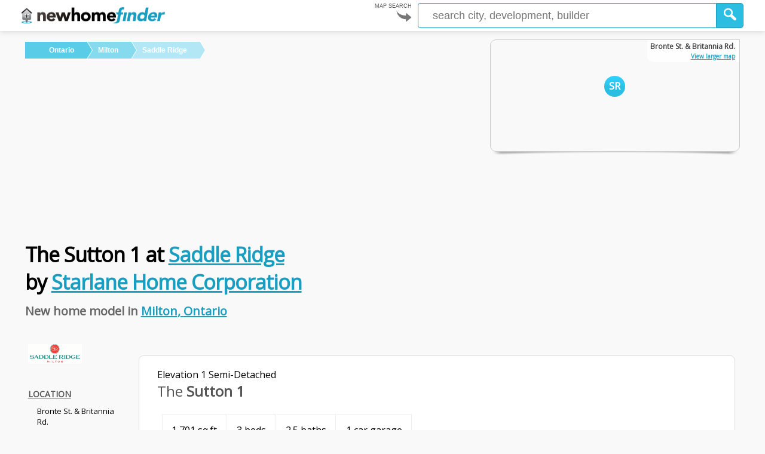

--- FILE ---
content_type: text/html; charset=UTF-8
request_url: https://www.newhomefinder.ca/development/Saddle-Ridge?model=995
body_size: 17135
content:

<!DOCTYPE html >

<html class="development-page  model-page " lang="en-ca"  prefix="fb: https://www.facebook.com/2008/fbml" >

<head>
	<meta charset="utf-8" /> 
	<meta http-equiv="X-UA-Compatible" content="IE=edge" >
	<meta name="viewport" content="width=device-width, initial-scale=1">
	
	<title>Sutton 1 Model at Saddle Ridge in Milton</title>

	<meta name="description" content="The Sutton 1 model is a 3 bedroom semi-detached in Saddle Ridge, a new home development by Starlane Home Corporation located in Milton, Ontario">

	
		<meta property="fb:app_id" content="383945785000809">
	<meta property="og:title" content="Sutton 1 Model at Saddle Ridge in Milton">

    	<meta property="og:image" content="https://www.newhomefinder.ca/images/developments/did-195-topbanner-Saddle_Ridge_by_Starlane_Home_Corporation-2017_01_27-sutton-1-1_med.jpg" >
	<meta property="og:url" content="https://www.newhomefinder.ca/development/Saddle-Ridge?model=995" >
	<meta property="og:description" content="The Sutton 1 model is a 3 bedroom semi-detached in Saddle Ridge, a new home development by Starlane Home Corporation located in Milton, Ontario">
	<meta property="og:site_name" content="NewHomeFinder">
	<meta property="og:type" content="website">
        <meta name="twitter:card" content="summary_large_image">
	<meta name="twitter:site" content="@new_home_finder">
	<meta name="twitter:title" content="Sutton 1 Model at Saddle Ridge in Milton @new_home_finder">
	<meta name="twitter:description" content="The Sutton 1 model is a 3 bedroom semi-detached in Saddle Ridge, a new home development by Starlane Home Corporation located in Milton, Ontario">
   
    	<meta property="twitter:image" content="https://www.newhomefinder.ca/images/developments/did-195-topbanner-Saddle_Ridge_by_Starlane_Home_Corporation-2017_01_27-sutton-1-1_med.jpg" >
   	<link rel="canonical" href="https://www.newhomefinder.ca/development/Saddle-Ridge?model=995">
	<link rel="image_src" href="https://www.newhomefinder.ca/images/developments/did-195-topbanner-Saddle_Ridge_by_Starlane_Home_Corporation-2017_01_27-sutton-1-1_med.jpg" >
	<link rel="stylesheet" type="text/css" href="https://www.newhomefinder.ca/css/styles.css" media="screen" />
	<link rel="stylesheet" type="text/css" href="https://www.newhomefinder.ca/css/responsive_grid_mapspot.css" media="screen" />



	<link href="//fonts.googleapis.com/css?family=Open+Sans:400" rel="stylesheet" type="text/css"  />

	<link rel="apple-touch-icon" sizes="57x57" href="/apple-icon-57x57.png">
	<link rel="apple-touch-icon" sizes="60x60" href="/apple-icon-60x60.png">
	<link rel="apple-touch-icon" sizes="72x72" href="/apple-icon-72x72.png">
	<link rel="apple-touch-icon" sizes="76x76" href="/apple-icon-76x76.png">
	<link rel="apple-touch-icon" sizes="114x114" href="/apple-icon-114x114.png">
	<link rel="apple-touch-icon" sizes="120x120" href="/apple-icon-120x120.png">
	<link rel="apple-touch-icon" sizes="144x144" href="/apple-icon-144x144.png">
	<link rel="apple-touch-icon" sizes="152x152" href="/apple-icon-152x152.png">
	<link rel="apple-touch-icon" sizes="180x180" href="/apple-icon-180x180.png">
	<link rel="icon" type="image/png" sizes="192x192"  href="/android-icon-192x192.png">
	<link rel="icon" type="image/png" sizes="32x32" href="/favicon-32x32.png">
	<link rel="icon" type="image/png" sizes="96x96" href="/favicon-96x96.png">
	<link rel="icon" type="image/png" sizes="16x16" href="/favicon-16x16.png">
	<link rel="manifest" href="/manifest.json">
	<meta name="msapplication-TileColor" content="#1a9ec0">
	<meta name="msapplication-TileImage" content="/ms-icon-144x144.png">
	<meta name="theme-color" content="#ffffff">
	
	


<script async src="//pagead2.googlesyndication.com/pagead/js/adsbygoogle.js"></script>



</head>
<body class="grey-bg">


	

	</div>
</div>
	<header>
		


		

				<a id="skip-to-main-content" href="#main-content" aria-label="Skip to main content" role="button">Skip to main content</a>
		<div id="fb-root" class="fb_reset"></div>
		

		<script type="application/ld+json">
    {
      "@context": "https://schema.org",
      "@type": "Organization",
      "url": "https://www.newhomefinder.ca",
      "logo": "https://www.newhomefinder.ca/i/newhomefinder3.png"
    }
   		 </script>
		
<div id="logo-bar-spacer" class="always-100" style="display:none;" ></div><div id="logo-bar" class="always-100" >
			 	<div class="container_all">
					<a id="logo" href="/">
						<img src="https://www.newhomefinder.ca/i/newhomefinder3.png" alt="NewHomeFinder">
					</a>				<div id="top-search-form" role="search">
					<form name="search" action="https://www.newhomefinder.ca/search" method="GET">
						<div class="start-your-search">
							MAP SEARCH							<img class="arrow-start-here-white-bg" src="https://www.newhomefinder.ca/i/arrow_start_here.svg" alt="Start your new home search here">
							<img class="arrow-start-here-dark-bg" src="https://www.newhomefinder.ca/i/arrow_start_here_dark_bg.svg" alt="Start your new home search here">
						</div>   							
<input type="hidden" name="fromSearchBar" value="true" />
						<div id="search-dropdown"  title="You can search by map for developments, builders, models and inventory by selecting from this drop down and entering in a city in the next field.">
							<select name="about" id="source">
								<option value="development">Developments</option>
								<option value="builder">Builders</option>
								<option value="model" selected="selected">Models</option>
								<option value="model" data-style="flix" >Model - Flix</option>
								<option value="lot">Inventory</option>
							</select>
							<dl id="target" class="dropdown" aria-label="Select type of map search">
								<dt><div>New homes<span class="value">model</span><span></span></div></dt>
								<dd>
									<ul style="display:none;">
										<li><div>Builders<span class="value">builder</span></div></li>
										<li><div>Communities<span class="value">development</span></div></li>
										<li><div>Models<span class="value">model</span></div></li>
										<li><div data-style="flix">Model - Flix<span class="value">model</span></div></li>
										<li><div>Inventory<span class="value">lot</span></div></li>
									</ul>
								</dd>
							</dl>
						</div>
						<div id="search-dropdown-connector"> in </div>
						<div class="search-box">
							<input title="For a new home map search enter a city. Enter new home builder or development to search by name." type="text" autocomplete="none" placeholder="search city, development, builder" name="searchFor" class="enterCity searchFor" aria-label="Enter a city">
							<input type="submit" value="" class="submitCity" autocomplete="none" title="Click here after you’ve entered a city, builder name or new home development name." aria-label="Click to search city on map" role="button">
						</div>
					</form>
				</div>
							</div>
		</div>
		<div class="container_all">


<div>
    <div class="always-100" >
        <div class="top-label">
            
            <a href="https://www.newhomefinder.ca/search?about=development&searchFor=Bronte+St.+%26+Britannia+Rd.+%2C+Milton%2C+Ontario&zoom=13&infoWindow=995">                                 
            <div class="map-city-box">
            <div class="map-city-box-map " style="background: url(
            https://api.mapbox.com/styles/v1/mapbox/streets-v11/static/-79.845322,43.477020,13/600x250?access_token=pk.eyJ1IjoianRvbmdlIiwiYSI6ImNrbXphOWZxaDBid2Qyd3RwZm02a3NqOWQifQ.SqsnjO15GorL2vraPt5tkw);background-repeat:no-repeat;background-size:cover;background-position:center center;">                              


            <table>
            <tr>
            <td>
            <span class="map-city-box-title">Bronte St. & Britannia Rd. <br>
            <span>View larger map</span>
            </span>
            <div class="development-acronym">SR</div>
            </td>
            </tr>
            </table> 
            </div>
            <div class="base-shadow-map-box"></div>                             
            </div>
            </a>                     
             
<div class="top-title">                      
    <ol class="breadcrumb">
        <li class="xxlarge-screen-only" >
            <a href="https://www.newhomefinder.ca/">
                <span>New Homes</span>
            </a>
        </li>


                                                    <li class="xlarge-screen-only" >
            <a href="https://www.newhomefinder.ca/province-search">                                    
            <span>Canada</span>
            </a>
            </li>
            <li class="large-screen-only">
            <a href="https://www.newhomefinder.ca/province?prov=Ontario&about=model">                                    
            <span >Ontario</span>
            </a>
            </li>
        <li>
                                                            <a href="https://www.newhomefinder.ca/search?about=model&style=flix&searchFor=Milton%2C+Ontario" >
            <span>Milton</span>
        </a>
    </li>
                                                     <li class="">                                                <a href="https://www.newhomefinder.ca/https://www.newhomefinder.ca/development/Saddle-Ridge">
<span>Saddle Ridge</span>
                                                </a></li>
    <li class="xlarge-screen-only">
        <span >Sutton 1 model</span>
    </li>


    </ol> 

<script type="application/ld+json">{
          "@context": "https://schema.org",
          "@type": "BreadcrumbList",
          "itemListElement": [{
            "@type": "ListItem",
            "position": 1,
            "name": "New Homes",
            "item": "https://www.newhomefinder.ca/"
        },{
                "@type": "ListItem",
                "position": 2,
                "name": "New Homes in Canada",
                "item": "https://www.newhomefinder.ca/province-search"
            },{
                "@type": "ListItem",
                "position": 3,
                "name": "New Homes in Ontario",
                "item": "https://www.newhomefinder.ca/province?prov=Ontario&about=model"
            },{
                    "@type": "ListItem",
                    "position": 4,
                    "name": "New Homes in Milton",
                    "item": "https://www.newhomefinder.ca/search?about=model&style=flix&searchFor=Milton%2C+Ontario"
                },{
            "@type": "ListItem",
            "position": 5,
            "name": "Saddle Ridge in Milton",
            "item": "https://www.newhomefinder.ca/development/Saddle-Ridge"
        },{
        "@type": "ListItem",
        "position": 6,
        "name": "Sutton 1 by Starlane Home Corporation"
    }]},{
          "@context": "https://schema.org",
          "@type": "BreadcrumbList",
          "itemListElement": [{
   "@type": "ListItem",
   "position": 1,
   "name": "New Homes by Starlane Home Corporation",
   "item": "https://www.newhomefinder.ca/builder/Starlane-Home-Corporation"
},{
            "@type": "ListItem",
            "position": 2,
            "name": "Saddle Ridge in Milton",
            "item": "https://www.newhomefinder.ca/development/Saddle-Ridge"
        },{
        "@type": "ListItem",
        "position": 3,
        "name": "Sutton 1 by Starlane Home Corporation"
    }]}</script>


<h1 ><span class="name">The Sutton 1 </span> at <a class="underline-link" href="https://www.newhomefinder.ca/development/Saddle-Ridge"><span >Saddle Ridge</span></a><br> by <a class="underline-link"  href="https://www.newhomefinder.ca/builder/Starlane-Home-Corporation"><span ><span>Starlane Home Corporation</span></span></a></h1><h2>New home model in <a class="underline-link" property="item" typeof="WebPage" href="https://www.newhomefinder.ca/search?about=model&style=flix&searchFor=Milton%2C+Ontario"><span >Milton</span>, <span>Ontario</span></a></h2>  





</div>                    	           
</div>
</div>
</header>  
<main id="main-content" role="main"> 
    <div class="container_all">
        <div class="always-100">      
                                            <div class="xxxlarge-12 large-15 always-15 large-screen-only">
                                                


    


<ul class="info-list"  ">
                                        <li class="large-screen-only">
                                            <div class="logo-main-box" >
                			        <a href="https://www.newhomefinder.ca/development/Saddle-Ridge"><img src="https://www.newhomefinder.ca/images/developments/logo-did195-saddle-ridge-milton.png" alt="Saddle Ridge new home development by Starlane Home Corporation in Milton"></a>
                                            </div>
                                        </li>
                                        <li class="info-list-address"> 
                                                <h3>LOCATION</h3><ul class="feature-list"><li><span>Bronte St. & Britannia Rd. </span></li>
                                                <li><span>Milton</span>, <span>Ontario</span></li>
                                                
                                                                                                    <li>
                                                    <a class="large-link underline-link" href="https://www.newhomefinder.ca/search?about=model&style=flix&searchFor=Bronte+St.+%26+Britannia+Rd.+%2C+Milton%2C+Ontario&zoom=13&infoWindow=995" role="link" aria-label="Click to view development on a larger map">View on map</a>
                                                </li>
                                            </ul>
                                        </li>
                                        <li class="xsmall-off">    		
                			     <h3><span class="large-screen-only">RANGE</h3>
                                             <ul class="feature-list">
                                                <li>
                                                    <span class="value">1,701 to 2,725 ft<sup>2</sup></span>
                                                </li>
                                                <li>
                                                    <strong><span itemprop="offers" itemscope itemtype="http://schema.org/AggregateOffer" class="value">CAD $<span itemprop="lowPrice">664,900</span><br> to $<span itemprop="highPrice">1,199,900</span><meta itemprop="priceCurrency" content="CAD" /></span></strong>
                                                </li>                		                 
                                            </ul>
                                        </li>
                                        <li>
                		            <h3>PHONE</h3>
                		            <ul class="feature-list">
                			            <li>Sales: <span>416-736-8854</span></li>                		
                                            </ul>
                	                </li>
                	                
                                        <li class="info-list-website">
                                            <h3>WEBSITE</h3>
                                            <ul class="feature-list">
                                                <li>
                                                    <span ><a rel="nofollow" target="_blank" href="https://www.starlanehomes.com/new-homes/milton/saddle-ridge/">starlanehomes.com</a></span>
                                                </li>
                                            </ul>
                                        </li>
                                        <li class="large-screen-only">    
                                    <h3>PROJECT BY</h3>
                                            <ul class="feature-list">
                                                <li>
                                   
                                            <div class="dev-builder-logo-box">
                                                <a href="https://www.newhomefinder.ca/builder/Starlane-Home-Corporation"><img class="dev-builder-logo-box" src="https://www.newhomefinder.ca/images/builders/logo-bid106-starlane-homes-corporation.png" alt="Starlane Home Corporation new homes in Milton, Ontario" ></a>
                		            </div>
                                                </li>
                                            </ul>
                                </li>
                                <li class="large-screen-only">
                          

                                                 <span><a class="large-link underline-link" href="https://www.newhomefinder.ca/builder/Starlane-Home-Corporation">
                                           See more from Starlane Home Corporation
                                    </a></span>
                                           
                                        </li><li class="social-links large-screen-only"><h3>SOCIAL CHANNELS</h3>
                                            <a href="https://www.facebook.com/starlane.homes.1/" target="_blank">
                                                <img src="https://www.newhomefinder.ca/i/facebook-logo.png" alt="Follow Starlane Home Corporation on Facebook">
                                            </a>
                                            <a href="https://twitter.com/StarlaneHomes" target="_blank">
                                                <img src="https://www.newhomefinder.ca/i/twitter.png" alt="Follow Starlane Home Corporation on Twitter">
                                            </a>
                                            <a href="https://www.instagram.com/starlanehomes/" target="_blank">
                                                <img src="https://www.newhomefinder.ca/i/instagram.png" alt="Follow Starlane Home Corporation on Instagram">
                                            </a>
                                            </li><li class="found-you-mention">
                                <span>"I found you on NewHomeFinder.ca"</span>
                             </li>


                                    </ul>




        </div>
        

        <div class="xxxlarge-88 large-85 always-85 small-100">
            <div class="spacer"></div>
            <div class="model-right-column always-100">
      <div class="model-right-container">
      <div class="model-outer-container">
      

<article class="padded-container">
	<header style="max-width:820px;">
	<div class="model-listing-box1">
		<span class="label">Elevation 1 Semi-Detached</span>
		<h3>The <b>Sutton 1</b></h3></div><table class="padded-meta-data"><tr><td>1,701 sq.ft</td><td>3 beds</td><td>2.5 baths</td><td >1 car garage</td></tr></table><div style="width: 100%;float: left;margin-left: 10px;margin-bottom: 40px;">5 more models - <a class="underline-link" href="https://www.newhomefinder.ca/development/Saddle-Ridge">Visit Development Page</a></div></header><div class="always-100"><div style="width: 100%;max-width: 820px;float:left;"><img src="https://www.newhomefinder.ca/i/banner_flag_sold.png" style="position:absolute;width:auto;" alt="Sutton 1 is not currently available at Saddle Ridge by Starlane Home Corporation in Milton"><img style="float:left;" src="../images/models/mid-995-type-model_thumbnail_tiny-level-0-Sutton_1_at_Saddle_Ridge_by_Starlane_Home_Corporation-2017_01_27-sutton-1-1_large.jpg" alt="Sutton 1 floor plan at Saddle Ridge by Starlane Home Corporation in Milton, Ontario"><div class="base-shadow-instruction"></div></div></div><div class="top-box"><div class="inline-ad-100">
                <ins class="adsbygoogle float-left always-100"
     style="display:block"
     data-ad-client="ca-pub-8901255565749096"
     data-ad-slot="6072160364"
     data-ad-format="auto"></ins>
<script>
(adsbygoogle = window.adsbygoogle || []).push({});
</script></div>
	

		
			</article>




	


<script type="text/javascript">

	if (window.jQuery) {

$('.model-right-column').on('click', '.tab-nav li', function(){
    var index = $(this).index();
    $(this).parent().find('.current').removeClass('current');
    $(this).addClass('current');
    $('.model-content > div').fadeOut(250);
    $('.model-content > div:eq(' + index + ')').fadeIn(250);

}); 

$('.model-pdf-link').click(function(){
	var data = $(this).data();
	ga('send', {
                        'hitType': 'pageview',
                        'page': '/development/Saddle-Ridge?model=' + data.model_id + '&pdf=true',
                        'title': data.src
    });
});


    $(document).ready(function(){


        $('.content').on('click', '.min-expand-gallery', function(){
            var $this = $(this);
            $this.toggleClass('maximize');
            var index = $('#gallery').find('.min-expand-gallery').index(this);
            $('#gallery').find('ul:eq('+index+')').slideToggle();//.toggle();
        });




        $('body').append('<div id="media-player-bg-overlay"><div id="darken-bg"><div class="bg-close-button"></div></div><div id="media-player-container"><div id="media-player"><div class="image-viewer"><div class="gallery-prev"><div></div></div> <div class="gallery-next"><div></div></div> </div> <div class="video-container"></div> </div> <div id="media-player-info"><img id="media-player-logo" src="https://www.newhomefinder.ca/i/newhomefinder1.png" alt="NewHomeFinder.ca"><div id="media-player-group-title"></div><div id="media-player-title"></div><div id="media-player-gallery"></div></div> </div></div>');
       



 
 
        $('.content').on('click', '.images-container img, .gallery-image-container, .thumbnail, .video-thumbnail' , function(){
            var $this = $(this);
            var data = $this.data();
            var src = $this.attr('src');

             if (data.background_src) {

                $('#media-player').css({
                    background:'url('+data.background_src+') 50% 50% / contain no-repeat',
                    backgroundSize: 'contain'
                });
            } else {

                 $('#media-player').css({
                         background: 'url('+src+') 50% 50% / contain no-repeat'
                });
            }
            if ($this.hasClass('video-thumbnail')) {
                $('#media-player .video-container').empty().append(data.url).show();
                $('#media-player .image-viewer').hide();
            } else {
                $('#media-player .video-container').empty().hide();

                // if this is from an image container in the about section, do this:
                var from_image_container = $this.parent().hasClass('images-container');
                if (from_image_container) {
                    var image_index = $this.index('.about-container img');
                    $('#media-player').data('galleryid', image_index);
                    $('#media-player').data('source', 'about');
                } else {
                    $('#media-player').data('galleryid', data.galleryid);
                    $('#media-player').data('source', 'gallery');
                }
                
                $('#media-player .image-viewer').css({ 
                    background: 'url(' + data.src + ') no-repeat center center',
                    backgroundSize: 'contain'
                }).show(); 

            }
            
            $('#media-player-title').empty().append(data.title);

            $('#media-player-group-title').empty();
            if (data.group_title) $('#media-player-group-title').append(data.group_title);

            $('#media-player-bg-overlay').fadeIn();
        });

        $('#darken-bg').on('click', function(){
            $('#media-player-bg-overlay').fadeOut();
        });

        var about_image_number = 0;

        $('#media-player').on('click', '.gallery-prev, .gallery-next', function(){

            var $this = $(this);
            var changeBy = 1;
            var new_src = '',
                new_title = '',
                new_group_title = '';
            if ($this.hasClass('gallery-prev')) changeBy = -1;

            var id = $('#media-player').data('galleryid');
            var new_id = id + changeBy;

            var source = $('#media-player').data('source');
            var max_id = 1;

            if (source == 'gallery') {
                var $gallery = $('.gallery-image-container');
                $gallery.each(function(){
                    var gallery_id = $(this).data('galleryid');
                    if (gallery_id > max_id) max_id = gallery_id;
                });
                
                if ( new_id == 0 ){
                    new_id = max_id;
                } else if ( new_id > max_id ) {
                    new_id = 1;
                }

                $gallery.each(function(){
                    var data = $(this).data();
                    var src = $(this).attr('src');
                    if (data.galleryid == new_id) {
                      new_src = data.src;
                      new_title = data.title; 
                      new_group_title = data.group_title;
                      if (data.background_src) {

                            $('#media-player').css({
                                background:'url('+data.background_src+') 50% 50% / contain no-repeat',
                                backgroundSize: 'contain'
                            });
                        } else {

                             $('#media-player').css({
                                background:'url('+src+') 50% 50% / contain no-repeat'
                            });
                        }
                    }
                });

            } else { 
                
                var $gallery = $('.about-container img');
                $gallery.each(function(){
                    var gallery_id = $(this).index('.about-container img');
                    if (gallery_id > max_id) max_id = gallery_id;
                });
                if ( new_id == 0 ){
                    new_id = max_id;
                } else if ( new_id > max_id ) {
                    new_id = 1;
                }

                $gallery.each(function(){  
                    var gallery_id = $(this).index('.about-container img');
                    if (gallery_id == new_id) {
                      var data = $(this).data();
                      var src = $(this).attr('src');
                      new_src = data.src;
                      new_title = data.title; 
                      new_group_title = data.group_title;

                      if (data.background_src) {

                            $('#media-player').css({
                                background:'url('+data.background_src+') 50% 50% / contain no-repeat',
                                backgroundSize: 'contain'
                            });
                        } else {

                             $('#media-player').css({
                                background:'url('+src+') 50% 50% / contain no-repeat'
                            });
                        }
                    }
                });


            }    
           
            
            if (new_src){
                $('#media-player').data('galleryid', new_id);
                $('#media-player .image-viewer').css({ 
                    background: 'url(' + new_src + ') no-repeat center center',
                    backgroundSize: 'contain'
                }); //.find('img').attr('src', new_src);
                $('#media-player-title').empty().append(new_title);
                $('#media-player-group-title').empty().append(new_group_title);

            } else {
                var images = $('.about-container img');


            }

        });
        $('#media-player').on("hover", '.gallery-prev, .gallery-next', function(e) {
            if (e.type == "mouseenter") {
               $(this).css({ opacity: 0.9 });
            } else { 
                $(this).css({ opacity: 0.2 });
            }
        });

    });


	} // if jquery

    </script>

</div>
     <div class="base-shadow-instruction">
     </div>
     </div>
     </div>

     

 

    <p class="dev-last-updated">Last Updated: <time datetime="2017-12-28">Thursday, December 28th, 2017 at 1:15pm</time></p>
<p class="about-disclaimer">Artist's concept. E&EO. All plans, prices and details are subject to change without notice and may not be up-to-date. Local attractions are for informational purposes only. There may be costs such as admission or membership. No affiliation between locations is implied.</p>

</div>

<script type="application/ld+json">
    {
      "@type": "SingleFamilyResidence",  
      "@context":"https://schema.org",
      "name" : "Saddle Ridge",
      "description" : "The Sutton 1 model is a 3 bedroom semi-detached in Saddle Ridge, a new home development by Starlane Home Corporation located in Milton, Ontario",
      "address": {
      "@type": "PostalAddress",
      "@context":"http://schema.org",
      "addressLocality": "Milton",
      "addressRegion": "Ontario",
      "postalCode": "",
      "streetAddress": "Bronte St. & Britannia Rd. "
  },
  "hasMap": "https://www.google.com/maps/@43.477020,-79.845322,13z",
  "keywords": "builder,development,real estate,new home,Saddle Ridge,Starlane Home Corporation,Milton,New home development",
      "floorSize": {
    "@type":"QuantitativeValue",
    "@context":"http://schema.org",
            "maxValue":2725        ,
        "minValue": 1701    },
"accommodationCategory": "RESI",
"photo": "https://www.newhomefinder.ca/images/developments/did-195-topbanner-Saddle_Ridge_by_Starlane_Home_Corporation-2017_01_27-sutton-1-1_large.jpg",
"yearBuilt": 2026,
"geo": {
"@type": "GeoCoordinates",
"@context":"http://schema.org",
"latitude": "43.477020",
"longitude": "-79.845322"
},
"url": "https://www.newhomefinder.ca/development/Saddle-Ridge?model=995"
,"mainEntityOfPage": "https://www.newhomefinder.ca/development/Saddle-Ridge",
    "image":"https://www.newhomefinder.ca/images/models/mid-995-type-model_thumbnail_tiny-level-0-Sutton_1_at_Saddle_Ridge_by_Starlane_Home_Corporation-2017_01_27-sutton-1-1_large.jpg"}
</script>


    


<div class="always-100" class="featured-ads-container" id="featured-ads-container"><h2>Check out these similar new detached and town home developments:</h2><div class="featured-ads"><div class="slider-popup-horizontal"><div class="slider-popup-info"><div class="slider-popup-header"><table><tr><td><a class="underline-link" href="https://www.newhomefinder.ca/development/Arbor-Peaks" role="link" aria-label="Click to go to Arbor Peaks page on New Home Finder"><img class="slider-popup-logo" src="https://www.newhomefinder.ca/images/developments/logo-did198-arbor-peaks-logo_2x.png" alt="Arbor Peaks by Great Gulf in Newmarket" role="logo" aria-label="Arbor Peaks logo"></a></td><td><a class="xsmall-off underline-link" href="https://www.newhomefinder.ca/development/Arbor-Peaks" role="link" aria-label="Click to go to Arbor Peaks page on New Home Finder">Arbor Peaks</a></td></tr></table></div><div class="slider-popup-location">in Milton,<br> Ontario<br><span>by <a class="underline-link" href="https://www.newhomefinder.ca/builder/Great-Gulf" role="link" aria-label="Go to builder page for Great Gulf">Great Gulf</a></span></div><div class="slider-popup-descrip"><div style="background:url(https://www.newhomefinder.ca/images/developments/did-198-topbanner-Arbor_Peaks_by_Great_Gulf-2017_01_28-theleigh_med.jpg) 50% 50% / cover no-repeat;width: 100%;height: 100px;margin: 15px 0;position:relative;" role="img" aria-label="Arbor Peaks by Great Gulf"></div><p>Set against the rich backdrop of Milton's breathtaking escarpment, Arbor Peaks is an idyllic enclave of towns, semis and singles. Connected to both natural beauty and urban convenience, discover a ...</p><a class="underline-link" href="https://www.newhomefinder.ca/development/Arbor-Peaks" >Learn more</a><a class="underline-link see-on-map" href="https://www.newhomefinder.ca/search?about=development&searchFor=+Hwy+25+%26+Britannia+Rd%2C+Milton%2C+Ontario&zoom=11&infoWindow=198" role="link" aria-label="Click to see development location on main map">See on Map</a><span class="see-on-map-label" role="button">AP</span></div></div><div class="base-shadow-instruction"></div></div><div class="slider-popup-horizontal"><div class="slider-popup-info"><div class="slider-popup-header"><table><tr><td><a class="underline-link" href="https://www.newhomefinder.ca/development/Beechwood" role="link" aria-label="Click to go to Beechwood page on New Home Finder"><img class="slider-popup-logo" src="https://www.newhomefinder.ca/images/developments/logo-did564-beechwood.png" alt="Beechwood by Paradise Developments in Newmarket" role="logo" aria-label="Beechwood logo"></a></td><td><a class="xsmall-off underline-link" href="https://www.newhomefinder.ca/development/Beechwood" role="link" aria-label="Click to go to Beechwood page on New Home Finder">Beechwood</a></td></tr></table></div><div class="slider-popup-location">in Brampton,<br> Ontario<br><span>by <a class="underline-link" href="https://www.newhomefinder.ca/builder/Paradise-Developments" role="link" aria-label="Go to builder page for Paradise Developments">Paradise Developments</a></span></div><div class="slider-popup-descrip"><div style="background:url(https://www.newhomefinder.ca/images/developments/did-564-topbanner-Beechwood_by_Paradise_Developments-2018_10_16-beechwood_med.jpg) 50% 50% / cover no-repeat;width: 100%;height: 100px;margin: 15px 0;position:relative;" role="img" aria-label="Beechwood by Paradise Developments"></div><p>Beechwood is a new home community located in central Brampton by Paradise Developments. Here Paradise Developments is releasing a number of freehold towns, semis and singles at a relatively afforda...</p><a class="underline-link" href="https://www.newhomefinder.ca/development/Beechwood" >Learn more</a><a class="underline-link see-on-map" href="https://www.newhomefinder.ca/search?about=development&searchFor=Chinguacousy+Rd+%26+Mayfield+Rd%2C+Brampton%2C+Ontario&zoom=11&infoWindow=564" role="link" aria-label="Click to see development location on main map">See on Map</a><span class="see-on-map-label" role="button">Be</span></div></div><div class="base-shadow-instruction"></div></div><div class="slider-popup-horizontal"><div class="slider-popup-info"><div class="slider-popup-header"><table><tr><td><a class="underline-link" href="https://www.newhomefinder.ca/development/Mayfield-Village-(CW)" role="link" aria-label="Click to go to Mayfield Village (CW) page on New Home Finder"><img class="slider-popup-logo" src="https://www.newhomefinder.ca/images/developments/logo-did574-cleaveview.png" alt="Mayfield Village (CW) by CountryWide Homes in Newmarket" role="logo" aria-label="Mayfield Village (CW) logo"></a></td><td><a class="xsmall-off underline-link" href="https://www.newhomefinder.ca/development/Mayfield-Village-(CW)" role="link" aria-label="Click to go to Mayfield Village (CW) page on New Home Finder">Mayfield Village (CW)</a></td></tr></table></div><div class="slider-popup-location">in Brampton,<br> Ontario<br><span>by <a class="underline-link" href="https://www.newhomefinder.ca/builder/CountryWide-Homes" role="link" aria-label="Go to builder page for CountryWide Homes">CountryWide Homes</a></span></div><div class="slider-popup-descrip"><div style="background:url(https://www.newhomefinder.ca/images/developments/did-574-topbanner-Mayfield_Village_CW_by_CountryWide_Homes-2018_10_16-bannermayfield_med.jpg) 50% 50% / cover no-repeat;width: 100%;height: 100px;margin: 15px 0;position:relative;" role="img" aria-label="Mayfield Village (CW) by CountryWide Homes"></div><p>Mayfield Village is a master-planned community from CountryWide Homes and is located in Brampton, Ontario. Positioned at Mayfield Road and Dixie Road, this desirable area offers tranist, shopping, ...</p><a class="underline-link" href="https://www.newhomefinder.ca/development/Mayfield-Village-(CW)" >Learn more</a><a class="underline-link see-on-map" href="https://www.newhomefinder.ca/search?about=development&searchFor=Mayfield+Rd.+%26+Dixie+Rd.%2C+Brampton%2C+Ontario&zoom=11&infoWindow=574" role="link" aria-label="Click to see development location on main map">See on Map</a><span class="see-on-map-label" role="button">MC</span></div></div><div class="base-shadow-instruction"></div></div></div>
        </div>
<div class="spacer"></div><div class="always-100" id="recently-viewed"></div>     </div>
 </div>

</main>



	<script>
  (function(i,s,o,g,r,a,m){i['GoogleAnalyticsObject']=r;i[r]=i[r]||function(){
  (i[r].q=i[r].q||[]).push(arguments)},i[r].l=1*new Date();a=s.createElement(o),
  m=s.getElementsByTagName(o)[0];a.async=1;a.src=g;m.parentNode.insertBefore(a,m)
  })(window,document,'script','//www.google-analytics.com/analytics.js','ga');
  ga('create', 'UA-36503782-1', 'auto');
  ga('send', 'pageview');
	</script>





<div class="container_all">
	<footer >
		<section id="footer-area" >
		  	<div class="always-100 xlarge-33" >
			  	<div class="foot-text always-100 xlarge-100" >
			  		<span class="footer-heading">A Fresh Start!</span>
				  	<h2 style="color:white;">Find your brand new home. Find your brand new community.</h2>
				  	<p style="color: #ccc;font-size: 16px;line-height: 21px;"> Buying a new home is exciting. A life changer. It's a way to meet new people. An energetic community where everyone who lives there makes new friends every day. Inspire the designer in you and others with your creative choices, modern floor plans and lot selections. Buying a new home gives you a story and memories. 
				  		</p>
			  	<p style="color: #ccc;font-size: 16px;line-height: 21px;"> Compare the excitement and value a new home provides versus a used one. Don't get left in the dark. NewHomeFinder.ca is here to help you find your perfect new home and connect you with important builders in Canada.</p>
			  	<div class="spacer"></div>
			  	<img style="width:200px; max-width:100%;" src="https://www.newhomefinder.ca/i/newhomefinder_dontgetleft_ad1.jpg" alt="NewHomeFinder">
			  </div>
			</div>
			<div class="xlarge-33 always-100">
				<div class="spacer"></div>
			  <ul class="xlarge-100 always-100 xsmall-30 foot-links">
			 	  
			 	  <li><a href="https://www.newhomefinder.ca/search/milton-ontario" class="location"><b>Milton</b> New Homes</a></li>
			 	  <li><a href="https://www.newhomefinder.ca/search/mississauga-ontario" class="location"><b>Mississauga</b> New Homes</a></li>
				  <li><a href="https://www.newhomefinder.ca/search?about=model&style=flix&searchFor=Vaughan%2C+Ontario&preload=true&nelat=43.8816282&nelng=-79.1438795&swlat=43.4843801&swlng=-80.3894544" class="location"><b>Brampton</b> Model Homes</a></li>
				  <li><a href="https://www.newhomefinder.ca/search/toronto-ontario" class="location"><b>Toronto</b> New Condos</a></li>
				  <li><a href="https://www.newhomefinder.ca/search/aurora-ontario" class="location"><b>Aurora</b> New Homes</a></li>

				  
		
			 </ul>
			  <ul class="xlarge-100 always-100 xsmall-30 foot-links">
			  	  <li><a href="https://www.newhomefinder.ca/search?about=model&style=flix&searchFor=Kitchener%2C+Ontario&preload=true&nelat=43.649066&nelng=-79.584514&swlat=43.250276&swlng=-81.382152" class="location"><b>Kitchener</b> Model Homes</a></li>
			  	  <li><a href="https://www.newhomefinder.ca/search/guelph-ontario" class="location"><b>Guelph</b> New Homes</a></li>
				  <li><a href="https://www.newhomefinder.ca/search/waterloo-ontario" class="location"><b>Waterloo</b> Developments</a></li>
				  <li><a href="https://www.newhomefinder.ca/search/collingwood-ontario" class="location"><b>Collingwood</b> Developments</a></li>
			 	  <li><a href="https://www.newhomefinder.ca/search/cambridge-ontario" class="location"><b>Cambridge</b> New Homes</a></li>
				  <li><a href="https://www.newhomefinder.ca/search?about=builder&searchFor=Vaughan%2C+Ontario&preload=true&nelat=44.03499286&nelng=-78.609457&swlat=43.638765&swlng=-80.4070949" class="location"><b>Vaughan</b> Builders</a></li>
			  </ul>
			   <ul class="xlarge-100 always-100 xsmall-30 foot-links">
			   	<li><a href="https://www.newhomefinder.ca/search/london-ontario" class="location"><b>London</b> Developments</a></li>
			  	  <li><a href="https://www.newhomefinder.ca/search/brantford-ontario" class="location"><b>Brantford</b> New Homes</a></li> 
			  	  <li><a href="https://www.newhomefinder.ca/search/woodstock-ontario" class="location"><b>Woodstock</b> New Homes</a></li>
			  	  <li><a href="https://www.newhomefinder.ca/search/calgary-alberta" class="location"><b>Calgary</b> Developments</a></li>
			 	  <li><a href="https://www.newhomefinder.ca/search/walden-alberta" class="location"><b>Walden AB</b> New Homes</a></li>
			 	  <li><a href="https://www.newhomefinder.ca/search/vancouver-british-columbia" class="location"><b>Vancouver</b> Developments</a></li>
			  </ul>
			</div>
				<div class="xlarge-33 always-100" style="text-align:center;position:relative;">
					<div class="spacer"></div>
						<ul class="xlarge-100 always-100 xsmall-30 foot-links" style="text-align:center">
				  	<li><a href="https://www.newhomefinder.ca/province-search" title="Sitemap"><b>Canadian Provinces Search</b></a></li>
				  	<li><a href="https://www.newhomefinder.ca/province?prov=Ontario&about=development"><b>Ontario New Home Developments</b></a></li>
				  	<li><a href="https://www.newhomefinder.ca/news"><b>NewHomeFinder News</b></a></li>
				  </ul>
				  <div class="spacer"></div>
				  <ul class="xlarge-100 always-100 xsmall-30 foot-links" style="text-align:center">
				  	<li></li>
				  	<li><a href="https://www.newhomefinder.ca/?subscribe=true"><b>Subscribe</b></a></li>
				  	<li><a href="https://www.newhomefinder.ca/privacy_policy"><b>Terms of Use</b></a></li>
				  <!--	<li><a href="https://univ-erse.com/"><b>About Us</b></a></li> -->
				  	<!--<li><a href="https://www.newhomefinder.ca/products_and_plans"><b>Products & Plans</b></a></li>-->
				  	<li><a href="https://www.newhomefinder.ca/contact_us"><b>Contact</b></a></li>
				  	
					
			  	</ul>
			  	<div class="spacer"></div>

								  <img alt="Discover a wide range of new home media by following us" class="always-20 xlarge-screen-only" style="position: absolute;left: 0;width: 176px;bottom: 48px;" src="https://www.newhomefinder.ca/i/profile_tabs.png">
					
					<div class="foot-links" style="margin-bottom:10px;">
					<a href="https://www.facebook.com/newhomefind" target="_blank"><img style="margin-right:10px;width:30px;" src="https://www.newhomefinder.ca/i/facebook-logo.png" alt="facebook"></a>
					<a href="https://twitter.com/new_home_finder" target="_blank">
						<img style="width:30px;" src="https://www.newhomefinder.ca/i/twitter.png" alt="Follow New Home Finder on Twitter">
					</a>
					</div>
					<!--<a href="http://www.univ-erse.com" target="_blank">--><img style="width:75px" src="https://www.newhomefinder.ca/i/UNIV-ERSE_logo_white_2.png" alt="Go to UNIV-ERSE.com">
					<div class="copyright-notice">E&OE. Subject to change without notice. <br>Copyright 2012-2022 UNIV-ERSE Inc. All Rights Reserved.</div>
				</div>
			
			</section>
	</footer>
</div>
 
<div>


<!--	<script src="https://ajax.googleapis.com/ajax/libs/jquery/1.11.3/jquery.min.js"></script>
	<script src="//code.jquery.com/jquery-migrate-1.2.1.min.js"></script>-->

	<script src="https://code.jquery.com/jquery-1.12.4.min.js" integrity="sha256-ZosEbRLbNQzLpnKIkEdrPv7lOy9C27hHQ+Xp8a4MxAQ=" crossorigin="anonymous"></script>
<script src="https://code.jquery.com/jquery-migrate-1.4.1.min.js"></script>
<script type="text/javascript" src="//ajax.googleapis.com/ajax/libs/jqueryui/1.10.0/jquery-ui.min.js"></script>
<script type="text/javascript" src="https://www.newhomefinder.ca/js/jquery.ui.touch-punch.js"></script> 
	
	
	<script>

	$(document).ready(function(){

		var placeholder = 'placeholder' in document.createElement('input');
		if (!placeholder) {
			$.getScript("../js/placeholder.js", function() {
				$(":input").each(function(){ 
					$(this).placeHolder();
				}); 
			});
		}  

		var svgAsImgSupport = function() {
			return document.implementation.hasFeature("https//www.w3.org/TR/SVG11/feature#Image", "1.1");
		}
		if (!svgAsImgSupport()) $('html').addClass('no-svgAsImg');


	}); 

	</script>

	<script type="text/javascript">

	/* Add touch css class */
//	if (!!('ontouchstart' in window)) $('html').addClass('is-touch');


	$(function() {

		// SCROLL TOP AUTO
				
		var $window = $(window),
			$logo_bar = $('#logo-bar'),
			$logo_bar_spacer = $('#logo-bar-spacer'),
			scroll_top_last = 0, // last place that was scrolled to before this so we can figure out if it is up or down
			scrollHidden = true, // is the scroll activated nav bar hidden?
			timer = false, // delay between turning navbar on and off so it doesn't flash on and off too quickly - 3s on, 1s off
			scroll_top_lowest = 0,
			scrollFixed = false; // mark the lowest point on the page that has been scrolled to

		/*$window.scroll(function(){
			var scrollTop = $window.scrollTop();
			if (!scrollFixed && (scrollTop > 300)){  // move the logo bar to fixed position if you go over 300
				$logo_bar_spacer.css({ display:'block'});
				$logo_bar.addClass('fixed');
				$(".dropdown dd ul").addClass('bottom-border').slideUp(400, function(){ 
					$(this).removeClass('bottom-border');
				}); 
				$('#top-search-form #search-dropdown dt div').removeClass('flip-arrow');
				scrollFixed = true;
			} else if (scrollFixed && scrollHidden && (scrollTop < 295) && (scrollTop < scroll_top_last)){ // if you scroll up near the top and the logo bar is hidden just un-fix it so it is found at top, rather than having it scroll down
				scrollHidden = false;	
				$logo_bar_spacer.css({ display:'none'});
				$logo_bar.removeClass('fixed').css({ top:0 });
				scrollFixed = false;
			} else if (scrollTop == 0){ // if you are at 0, reset logo bar to initial position
				$logo_bar_spacer.css({ display:'none'});
				$logo_bar.removeClass('fixed').css({top:-75});
				scrollFixed = false;
				scrollHidden = true;
			} else if (scrollTop > 300) {
				if (scrollHidden && (scrollTop > scroll_top_last)) scroll_top_lowest = scrollTop;
				if ((scrollTop < scroll_top_last) && (scrollTop < (scroll_top_lowest - 100)) && scrollHidden && !timer){
					$logo_bar.css({ top:0 });
					scrollHidden = false;
					timer = true;
					setTimeout(function(){
						timer = false;
					}, 2000);

				} else if ((scrollTop > scroll_top_last) && !scrollHidden && !timer) {
					$logo_bar.css({ top:-75 });
					scrollHidden = true;
					timer = true;
					setTimeout(function(){
						timer = false;
					}, 750);
				}
				
			}
			scroll_top_last = scrollTop;
		});*/

		// CREATE HEADER DROPDOWNS
		createDropDown();
		$(".dropdown dt div").click(function(e) {
			e.stopPropagation();
			$(".dropdown dd ul").addClass('bottom-border').slideToggle(400, function(){ 
				$(this).removeClass('bottom-border');
			}); 
			$('#top-search-form #search-dropdown dt div').toggleClass('flip-arrow');
		});

		$(document).bind('click', function(e) {
			var $clicked = $(e.target);
			if (! $clicked.parents().hasClass("dropdown"))

				$(".dropdown dd ul").addClass('bottom-border').slideUp(400, function(){ 
					$(this).removeClass('bottom-border');
				}); 
			$('#top-search-form #search-dropdown dt div').removeClass('flip-arrow');
		});

		$('.searchFor').one('click', function(e){
			e.stopPropagation();
			if ($(window).width() > 610){
				$(this).val(''); // clear field
				$(".dropdown dd ul").addClass('bottom-border').slideDown(400, function(){ 
					$(this).removeClass('bottom-border');
				}); 
				$('#top-search-form #search-dropdown dt div').toggleClass('flip-arrow');
			}
		});

		$(".dropdown dd ul li").click(function() {

			var $this = $(this);
			
			var text = $this.find('div').html();
			var data = $this.find('div').data();

			$(".dropdown dt div").html(text + '<span></span>');
			$(".dropdown dd ul").addClass('bottom-border').slideUp(400, function(){ 
				$this.find('div').removeClass('bottom-border');
			}); 
			$('#top-search-form #search-dropdown dt div').removeClass('flip-arrow');

			text = $(text).remove('.value');
			text = text[0].innerHTML;
			$('.searchFor').focus().attr('placeholder', 'enter city').delay(200).animate({ scale: 1.05 }, 100, function(){ $(this).animate({ scale: 1 }, 100); });				

			var source = $("#source");

			var val = $(this).find("span.value").html();
			if (val == 'model-flix') val = 'model';
			source.val(val);

			if (data.style == 'flix'){
				$('#search-dropdown').append('<select class="flix-option-selected" name="style" style="display:none;"><option value="flix" selected="selected"></option></select>');
			} else {
				$('.flix-option-selected').remove();
			}

			$this.parent().find('.current').removeClass('current');
			$this.addClass('current');
		});
	});

function createDropDown(){

	$('#target').remove();
	var source = $("#source");
	var selected = source.find("option[selected]");
	var options = $("option", source);
	var value = selected.val();
	var sel_data = selected.data();
	var style = sel_data.style ? ('data-style=' + sel_data.style) : '';

	var window_width = $(window).width();

	source.val(value);
//+ selected.text().toLowerCase() + 
	var drop_down = '<dt><div '+ style +'>New homes<span class="value">' + value + 
		'</span><span></span></div></dt>';

	$("#search-dropdown").append('<dl id="target" class="dropdown"></dl>');
	$("#target").append(drop_down);

	$("#target").append('<dd><ul style="display:none;"><li><span class="dd-user-instruction">Search by map for: <span>select</span></span></li></ul></dd>');
	
	
	options.each(function(){
		var $this = $(this);
		var data = $this.data();
		var style = data.style ? ('data-style=' + data.style) : '';
		var isSelected = this.selected ? 'class="current"' : '';

		$("#target dd ul").append('<li '+isSelected+'><div '+ style + '>' + 
			$(this).text() + '<span class="value">' + 
			$(this).val() + '</span></div></li>');
	});


			if (sel_data.style == 'flix'){

				$('#search-dropdown').append('<select class="flix-option-selected" name="style" style="display:none;"><option value="flix" selected="selected"></option></select>');
			} else {
				$('.flix-option-selected').remove();
			}


}
</script>

	<script>

	var query = "",
		dataGeo = [],
		dataDevs = [],
		city_match = "",
		prov_match = "";

	$(document).ready(function(){

	var provinces_arrays = [["British Columbia","BC","B.C","B.C.","BC.","Br","Bri","Brit","Briti","Britis","British","British C","British Co","British Col","British Colu","British Colum","British Columb","British Columbi"],["Ontario","ON","O","Ont","Onta","Ontar","Ontari"],["Newfoundland","NF","New F","Newf","Newfo","Newfound"],["Nova Scotia","NS","Novascotia","Nov","Nova","Nova S"],["Prince Edward Island","PEI","P.E.I","P.E.I.","Prince","Prince Edward"],["New Brunswick","NB","Newbrunswick","New Br","New Bru"],["Quebec","QC","Queb","Quebe"],["Manitoba","MB","Manitob"],["Saskatchewan","SK","Saskatc","Saskatch","Saskatchew"],["Alberta","AB","Al","Alb","Albe","Alber","Albert"],["Northwest Territories","NWT"],["Nunavut","NU","Nunav","Nunavu"],["Yukon","YT","Yuk","Yuko"]];




	$( ".searchFor" ).autocomplete({
		delay: 100,
		appendTo: $('#logo-bar') ? "#logo-bar" : null,
		source: function( request, response ) {

			query = $.trim(request.term); 
			query = query.toLowerCase();



			prov_match = '';
			city_match = '';// reset variables

			var queryParts, prov_1, city_1, prov_2, city_2;

			if (query.indexOf(',') > -1) { // if the search is comma seperated, get this possible prov and city
				queryParts = query.split(',');
				city_1 = queryParts[0];
				city_2 = queryParts[1];
				prov_1 = queryParts[1];
				prov_2 = queryParts[0];
				query = $.trim(queryParts[0]) + ', ' + $.trim(queryParts[1]);
			} else { // otherwise
				var querySplit = query.split(' ');
				if (querySplit.length > 2 ){	// if their are 3 or more words in the search
					if (querySplit[0] + ' ' + querySplit[1] == 'british columbia') {
						prov_1 = 'British Columbia';
						querySplit.splice(0,2);
						city_1 = querySplit.join(' ');
					} else {
						prov_2 = querySplit[querySplit.length - 2] + ' ' + querySplit[querySplit.length - 1];
						prov_1 = querySplit[querySplit.length - 1];
						querySplit.splice(-1,1);
						city_1 = querySplit.join(' ');
						querySplit.splice(-1,1);
						city_2 = querySplit.join(' ');
					}
				} else { // 2 or 1 words
					if (querySplit[1]) prov_1 = querySplit[1];
					prov_2 = querySplit[0];
					city_1 = querySplit[0];
					if (querySplit[1]) city_2 = querySplit[1];
				}
			} 
			// Clean up
			if (prov_1) prov_1 = $.trim(prov_1.toLowerCase()); 
			if (prov_2) prov_2 = $.trim(prov_2.toLowerCase());

			// Check if in provinces array
			if (prov_1 || prov_2){
				for ( i=0; i < provinces_arrays.length; i++) {
					for ( x=0; x < provinces_arrays[i].length; x++) {
						if (provinces_arrays[i][x].toLowerCase() == prov_1){
							prov_match = provinces_arrays[i][0];
							city_match = $.trim(city_1);
							query = city_match + ', ' + prov_1;
						} else if (prov_2 && provinces_arrays[i][x].toLowerCase() == prov_2){
							prov_match = provinces_arrays[i][0];
							city_match = $.trim(city_2);
							query = city_match + ', ' + prov_2;
						}
					}
				}
			}

			if (!city_match) city_match = '';
			if (!prov_match) prov_match = '';

			var queryName = query.split(/[\s,]+/); 

			var content = $(".dropdown dt span.value").html();
			var page_style = $('#target .current div').data('style');
			if (page_style) page_style = '&style=' + page_style;
			else page_style = '';

			if (content == 'undefined') content = $("#source option:selected").val();

			var search_for = content;
			if (content == 'builder') search_for = 'development';
			if (content == 'lot') search_for = 'model';
			if (content == 'model-flix') {
				content = 'model';
				search_for = 'model';
				page_style = '&style=flix'; 
			}
			


$.ajax({
	url: "../inc/autocomplete-city.php?prov="+prov_match+"&city="+city_match+"&term="+query+"&content="+content + page_style,
	dataType: "json",
	success: function(data) {

			dataGeo = data;
		
			
			if (dataGeo && dataGeo.length > 0) {
				dataGeo.splice(0, 0, '*<div class="ui-autocomplete-title">LOCATIONS</div>');			
			}
			if (!dataDevs) response(dataGeo);
			else {
				var dataConcat = dataGeo.concat(dataDevs);
				response(dataConcat);
			}
		}
	
});          

$.ajax({
	url: "../inc/autocomplete-"+search_for+".php?term="+queryName[0]+"",
	dataType: "json",
	success: function(data) {
		dataDevs = data;
		if (dataDevs.length > 0) {
			if (content == 'builder') dataDevs.splice(0, 0, '*<div class="ui-autocomplete-title">BUILDERS & DEVELOPMENTS</div>');	
			else if (content == 'model') dataDevs.splice(0, 0, '*<div class="ui-autocomplete-title">MODELS</div>');		
			else  dataDevs.splice(0, 0, '*<div class="ui-autocomplete-title">DEVELOPMENTS & BUILDERS</div>');								
		}
		if (!dataGeo) response(dataDevs);
		else {
			var dataConcat = dataGeo.concat(dataDevs);
			response(dataConcat);
		}
	}
});     
      		
}, 						
minLength: 2,
open: function() {
	$( this ).removeClass( "ui-corner-all" ).addClass( "ui-corner-top" );
	$(this).autocomplete('widget').css('z-index', 3000); 		
	return false;
},
select: function(ev, ui) {
	$('#top-search-form input[type="submit"]').css('background', "url('../i/pp.gif') no-repeat center center" );
	var value = ui.item.value;
	var label = ui.item.label;
	var data = $(label).data();
	var content = data.content;
	if (content == 'articles'){
		var url = 'https://www.newhomefinder.ca/news';
		window.location = url;
	} else if (content == 'province'){
		var prov = $(label).text();
		prov = prov.split(',')[0];
		var url = 'https://www.newhomefinder.ca/province?prov='+prov.replace(' ','+')+'&about=development';
		url = url.replace(',','%2C');
		window.location = url;
	} else if (content == 'prov-search'){
		var url = 'https://www.newhomefinder.ca/province-search';
		window.location = url;
	} else if (content == 'location') {

		var url = data.url + '&autocomplete=true&searchFor=' + value;
		url = '../' + url.replace(' ', '+');// $(label).data('url');
		url = url.replace(',','%2C');
		window.location = url;
	} else if (content == 'model' || content == 'lot' || content == 'model-flix'){
		var name = $(label).data('url');
		var url = '../development/' + name;
		if (content == 'model-flix') url = url + '&style=flix';
		window.location = url;

	} else {
		var test = value.split(',');
		var name = test[0];
		var name = name.replace(/\s+/g, '-');
		var url = '../' + content + '/' + name;
		window.location = url;
	}
},
close: function() {
	$( this ).removeClass( "ui-corner-top" ).addClass( "ui-corner-all" );
}

}).data( "ui-autocomplete" )._renderItem = function( ul, item ) {
	var result_item = item.label;
	
	if (result_item.charAt(0) === '*') { // this is for section titles

		result_item = result_item.substr(1);

		return $( "<li></li>" )
		.data( "item.autocomplete", item )
		.append(result_item)
		.appendTo( ul );



	} else {

		var label_html = $.parseHTML( item.label );
		var match = $(label_html).find('.autocomplete-word');
		var text = match.text();

		//if (city_match != '') highlightTxt(new RegExp(city_match, 'ig')); 
		//if (prov_match) highlightTxt(new RegExp(prov_match, 'ig')); 
		highlightTxt(new RegExp(query, 'ig')); 
		
	function highlightTxt(x){

		var text_2 = text.replace(x, function(FullMatch,n){
			return '<span class="highlight">'+FullMatch+'</span>'
		});

		var y = new RegExp('\\b'+text, 'ig');  

		result_item = result_item.replace(y, function(FullMatch, n){
			return text_2;
		}); 

		

	}

		return $( "<li></li>" )
		.data( "item.autocomplete", item )
		.append("<a class='autocomplete_link'>" + result_item + "</a>")
		.appendTo( ul );
	}
}   

$(".searchFor").autocomplete('widget').css('z-index', 3000).css('position', 'absolute'); 

}); // end doc ready


</script>

 <script type="text/javascript" src="//cdnjs.cloudflare.com/ajax/libs/jquery.lazy/1.7.4/jquery.lazy.min.js"></script>
<script>
 $(function() {
        $('.lazy').Lazy();
    });
</script>





</div>




</body>


</html>	<script type="text/javascript" src="https://www.newhomefinder.ca/js/tonge.mortgagecalculator-1.0.js"></script>


<script>
    $(document).ready(function(){
        $('.content').on('click', '.min-expand-gallery', function(){
            var $this = $(this);
            $this.toggleClass('maximize');
            var index = $('#gallery').find('.min-expand-gallery').index(this);
            $('#gallery').find('ul:eq('+index+')').slideToggle();//.toggle();
        });

        $('body').append('<div id="media-player-bg-overlay"><div id="darken-bg"><div class="bg-close-button"></div></div><div id="media-player-container"><div id="media-player"><div class="image-viewer"><div class="gallery-prev"><div></div></div> <div class="gallery-next"><div></div></div> </div> <div class="video-container"></div> </div> <div id="media-player-info"><img id="media-player-logo" src="/i/newhomefinder_ca.png" alt="NewHomeFinder logo"><div id="media-player-group-title"></div><div id="media-player-title"></div><div id="media-player-gallery"></div></div> </div></div>');
       
        $('.content').on('click', '.banner-images div, .images-container img, .gallery-image-container, .thumbnail, .video-thumbnail' , function(){
            var $this = $(this);
            var data = $this.data();
            var src = $this.attr('src');
            if (data.background_src) {
                $('#media-player').css({
                    background:'url('+data.background_src+') 50% 50% / contain no-repeat',
                    backgroundSize: 'contain'
                });
            } else {
                 $('#media-player').css({
                         background: 'url('+src+') 50% 50% / contain no-repeat'
                });
            }
            if ($this.hasClass('video-thumbnail')) {
                $('#media-player .video-container').empty().append('<iframe src="'+data.url+'" webkitallowfullscreen mozallowfullscreen allowfullscreen></iframe').show();
                $('#media-player .image-viewer').hide();
            } else { // if this is from an image container in the about section, do this:
                $('#media-player .video-container').empty().hide();
                var from_image_container = $this.parent().hasClass('images-container');
                if (!from_image_container) from_image_container = $this.parent().hasClass('banner-images');
                if (from_image_container) {
                    var image_index = $this.index('.about-container img');
                    $('#media-player').data('galleryid', image_index);
                    $('#media-player').data('source', 'about');
                } else {
                    $('#media-player').data('galleryid', data.galleryid);
                    $('#media-player').data('source', 'gallery');
                }
                $('#media-player .image-viewer').css({ 
                    background: 'url(' + data.src + ') no-repeat center center',
                    backgroundSize: 'contain'
                }).show(); 
            }
            $('#media-player-title').empty().append(data.title);
            $('#media-player-group-title').empty();
            if (data.group_title) $('#media-player-group-title').append(data.group_title);
            $('#media-player-bg-overlay').fadeIn();
            ga('send', {
                        'hitType': 'pageview',
                        'page': '/development/Saddle-Ridge?image=' + data.image_id,
                        'title': data.src
             });
        });
        $('#darken-bg').on('click', function(){
            $('#media-player-bg-overlay').fadeOut();
        });
        var about_image_number = 0;
        $('#media-player').on('click', '.gallery-prev, .gallery-next', function(){
            var $this = $(this);
            var changeBy = 1;
            var new_src = '',
                new_title = '',
                new_group_title = '';
            if ($this.hasClass('gallery-prev')) changeBy = -1;
            var id = $('#media-player').data('galleryid');
            var new_id = id + changeBy;
            var source = $('#media-player').data('source');
            var max_id = 1;
            if (source == 'gallery') {
                var $gallery = $('.gallery-image-container');
                $gallery.each(function(){
                    var gallery_id = $(this).data('galleryid');
                    if (gallery_id > max_id) max_id = gallery_id;
                });
                if ( new_id == 0 ){
                    new_id = max_id;
                } else if ( new_id > max_id ) {
                    new_id = 1;
                }
                $gallery.each(function(){
                    var data = $(this).data();
                    var src = $(this).attr('src');
                    if (data.galleryid == new_id) {
                      new_src = data.src;
                      new_title = data.title; 
                      new_group_title = data.group_title;
                        if (data.background_src) {
                            $('#media-player').css({
                                background:'url('+data.background_src+') 50% 50% / contain no-repeat',
                                backgroundSize: 'contain'
                            });
                        } else {
                             $('#media-player').css({
                                background:'url('+src+') 50% 50% / contain no-repeat'
                            });
                        }
                        ga('send', {
                        'hitType': 'pageview',
                        'page': '/development/Saddle-Ridge?image=' + data.image_id,
                        'title': data.src
                        });
                    }
                });
            } else { 
                var $gallery = $('.about-container img, .banner-images div');
                $gallery.each(function(){
                    var gallery_id = $(this).index('.about-container img, .banner-images div');
                    if (gallery_id > max_id) max_id = gallery_id;
                });
                if ( new_id == 0 ){
                    new_id = max_id;
                } else if ( new_id > max_id ) {
                    new_id = 1;
                }
                $gallery.each(function(){  
                    var gallery_id = $(this).index('.about-container img, .banner-images div');
                    if (gallery_id == new_id) {
                      var data = $(this).data();
                       var src = $(this).attr('src');
                      new_src = data.src;
                      new_title = data.title; 
                      new_group_title = data.group_title;
                       if (data.background_src) {
                            $('#media-player').css({
                                background:'url('+data.background_src+') 50% 50% / contain no-repeat',
                                backgroundSize: 'contain'
                            });
                        } else {
                             $('#media-player').css({
                                background:'url('+src+') 50% 50% / contain no-repeat'
                            });
                        }
                        ga('send', {
                        'hitType': 'pageview',
                        'page': '/development/Saddle-Ridge?image=' + data.image_id,
                        'title': data.src
                        });
                    }
                });
            }    
            if (new_src){
                $('#media-player').data('galleryid', new_id);
                $('#media-player .image-viewer').css({ 
                    background: 'url(' + new_src + ') no-repeat center center',
                    backgroundSize: 'contain'
                }); 
                $('#media-player-title').empty().append(new_title);
                $('#media-player-group-title').empty().append(new_group_title);
            } 
        });
        $('#media-player').on("hover", '.gallery-prev, .gallery-next', function(e) {
            if (e.type == "mouseenter") {
               $(this).css({ opacity: 0.9 });
            } else { 
                $(this).css({ opacity: 0.2 });
            }
        });
    });
</script>

<script>
        var switch_open_images = 1;
        $('ul.main-tab-nav').on('click', 'li', function(){
            var $this = $(this);
            var index = $this.index();
            $('html').addClass('tabs-on');
            $this.parent().find('.current').removeClass('current');
            $this.addClass('current');
            var $content_div = $('.content > section');
            if ($content_div.hasClass('map-spot')){
              $content_div.css({ position:'absolute' });
            } else {
              $content_div.hide();
            }
            var $content_div_eq_index = $('.content > section:eq(' + index + ')');
            if ($content_div_eq_index.hasClass('map-spot')){
                $content_div_eq_index.css({ position: 'static' });
            } else {
                $content_div_eq_index.fadeIn(200);
            }
            var tab_name = $this.find('span').eq(1).text();
            tab_name = tab_name.replace(' ', '-');
            /*ga('send', {
                        'hitType': 'event',
                        'page': '/development/Saddle-Ridge#' + tab_name,
                        'title': tab_name
            }); */
            // open minimized images when tabs are selected
            if (switch_open_images) {
                $('.min-expand-gallery').removeClass('maximize');
                $('.gallery').show();
                switch_open_images = 0;
            }       
        });
</script>


<script>
// recently viewed script

$(document).ready(function(){
    return false;
        var development_cookie = null;
    $.ajax({
            type: "POST",
            url: "../inc/developmentxml.php?output=recently_viewed",
            data: {recently_viewed_list:development_cookie},
            success: function(data){
                $('#recently-viewed').html(data);
            },
            error: function(e){
                console.log(e);
            }
    });


});


</script>
            

<script>
    $('.model-right-column, .inventory-right-column').on('click', '.tab-nav li', function(){
        var $this = $(this);
        var index = $this.index();
        $this.parent().find('.current').removeClass('current');
        $this.addClass('current');
        $('.model-content > div').hide();
        $('.model-content > div:eq(' + index + ')').show();
    });

    
</script>

<script>
    $(document).ready(function() {
        // Size video player on play

        $('.size-video-player').click(function(){
            $('.size-video-player').css({width: '50%'});
            $(this).closest('.size-video-player').animate({ width:'100%' }, 500);
        });
        var model_open = 0;
        $('.models-tab').click(function(){
            $('.model-right-container').css({ marginTop: '0px' });
        });
        $('.models-left-column, .inventory-column').on('click', '.model-expand', function(event){

                $this = $(this);
                if ($(event.delegateTarget).hasClass('inventory-column')) var expand_type = 'inventory';
                else var expand_type = 'model';

                var model_id = $this.attr('data-model_id');
                var lot_id = $this.attr('data-lot_id');
                if ($('.'+expand_type+'-right-column').css('display') == 'none') {
                    var url = "https://www.newhomefinder.ca/development/Saddle-Ridge?model=" + model_id;
                    if (expand_type == 'inventory') url = url + '&lot=' + lot_id;
                    window.location = url;
                    return false;
                }
                $('<img class="loading-gif" src="../i/loading_home_large.gif" alt="loading image">').appendTo($this).delay(500).css({ opacity: 1});
                if (expand_type == 'model') var top_offset = $('.models-left-column').offset();
                else var top_offset = $('.inventory-column').offset();
                var model_name = $this.text();
                var window_offset = $(window).scrollTop() + $('#logo-bar').height();
                $this.parent().find('.model-expand.active').removeClass('active');
                $this.parent().find('.model-expand .arrow').remove();
                $(this).addClass('active').append('<div class="arrow"></div>');
                var subject = $(this).attr('data-subject');
                var highRise = $(this).attr('data-highrise');
                var lot_id = $(this).attr('data-lot_id');
                if (!lot_id) lot_id = "";
                var model_id = $(this).attr('data-model_id');
                var dev_id = $(this).attr('data-dev_id');
                var load_this = '../inc/models2.inc.php?mid='+model_id+'&dev='+dev_id+'&lot_id='+lot_id+'&highrise='+highRise;
                var dev_name = "Saddle-Ridge";
                if (dev_name) load_this = load_this+'&devname='+dev_name;
                $('.'+subject+'-right-container .model-outer-container').css({ opacity: 0.25 }).load(load_this, function() {
                    ga('send', {
                        'hitType': 'pageview',
                        'page': "/development/Saddle-Ridge?model=" + model_id, 
                        'title': "Model: " + model_name
                    });
                    $('.loading-gif').remove();
                    setTimeout(function(){
                        var margin_top = window_offset - top_offset.top + 20;
                        if (margin_top < 0) margin_top = 0;
                        $('.'+expand_type+'-right-container').animate({ 
                         marginTop: margin_top + 'px'
                        }, 500, function(){
                            model_open = 1;
                        });

                    },200);
                }).animate({ opacity: 1 }, 500); 
        });

    if ($('.model-right-container').length) {
        $(document).scroll(function(e){
        var window_scrollTop = $(window).scrollTop();
        var logo_bar_height = $('#logo-bar').height();
        var container_top = $('.model-right-container').offset().top - 20 - logo_bar_height;
        if (model_open && container_top > window_scrollTop) {
            var top_offset = $('.models-left-column').offset();
            var margin_top = window_scrollTop - top_offset.top + 20 + logo_bar_height;
            if (margin_top < 0) margin_top = 0;
            $('.model-right-container').css({ marginTop: margin_top + 'px' });
        }
        });
    }
    $('.models-left-column').scroll(function(){
        model_open = 0
    }); 
// HIDE READ MORE CONTAINER
        $('.about-tab-link').click(function(){
            $('.about-tab').trigger('click');    
        });
        $('.models-tab').click(function(){
             $('.read-more-container').css('display','none');
        });
        $('.model-page-link').click(function(e){
            e.preventDefault();
        });
}); // end document ready  

// stop people from right clicking images and saving
 /* $("body").on("contextmenu", "img", function(e) {
  return false;
    });*/


    function getUrlVars() {
        var vars = [], hash;
        var hashes = window.location.href.slice(window.location.href.indexOf('?') + 1).split('&');
        for(var i = 0; i < hashes.length; i++){
            hash = hashes[i].split('=');
            vars.push(hash[0]);
            vars[hash[0]] = hash[1];
        }
        return vars;
    }
</script>   

--- FILE ---
content_type: text/html; charset=utf-8
request_url: https://www.google.com/recaptcha/api2/aframe
body_size: 247
content:
<!DOCTYPE HTML><html><head><meta http-equiv="content-type" content="text/html; charset=UTF-8"></head><body><script nonce="diSPMg1UCeyWe8kigShvmg">/** Anti-fraud and anti-abuse applications only. See google.com/recaptcha */ try{var clients={'sodar':'https://pagead2.googlesyndication.com/pagead/sodar?'};window.addEventListener("message",function(a){try{if(a.source===window.parent){var b=JSON.parse(a.data);var c=clients[b['id']];if(c){var d=document.createElement('img');d.src=c+b['params']+'&rc='+(localStorage.getItem("rc::a")?sessionStorage.getItem("rc::b"):"");window.document.body.appendChild(d);sessionStorage.setItem("rc::e",parseInt(sessionStorage.getItem("rc::e")||0)+1);localStorage.setItem("rc::h",'1768743752400');}}}catch(b){}});window.parent.postMessage("_grecaptcha_ready", "*");}catch(b){}</script></body></html>

--- FILE ---
content_type: text/css
request_url: https://www.newhomefinder.ca/css/styles.css
body_size: 20290
content:

/* @import "typography.css"; */


.spacer {
	height:35px;
	width:100%;
	float:left;
}
* {
	-moz-box-sizing: border-box;
	-webkit-box-sizing: border-box;
	box-sizing: border-box;
	border:0;
	margin:0;
	padding:0;
}
img {
	width:100%;
}
a {
	text-decoration:underline;
}
.float-left {
	float:left;
}
.float-right {
	float:right;
}
/* ADS */
#top-ad-container {
	float:left;
	width:100%;
	padding:15px 0;
	background: #333 url(../i/background_texture.png);
}
.admin-page #top-ad-container {
	display:none;
}
.landing-page #top-ad-container {
	background: #333 url(../i/background_texture.png);
}

#top-ad {
	margin:0 auto;
	width:80%;	
	height:90px;
	min-width:320px;
}

.inline-table-ad {
	width:97%;
	padding:10px 0;
}

.inline-ad-100 {
	float:left;
	width:100%;
	margin:20px 0;
}
.center {
	margin:0 auto;
	display:block;
}

#hero-banner {
	position:absolute;
    position: fixed;
    width: 100%;
    z-index: -1;
    top: -5px;
    left:-5px;


}
#hero-banner div {
    height:0;
    padding-bottom:35%;
    width:100%;
}
#hero-banner svg {
	float:left;
}
.h2-paragraph {
	float: left;
    margin:30px 0 20px 1%;
    width:100%;
    font-size:20px;
}
.development-page .content section:nth-child(2) .h2-paragraph {
	margin-top:0px;
}
.development-page.tabs-on .content section:nth-child(2) .h2-paragraph {
	margin-top:30px;
}
.directions, .bubble 
{
position: relative;
width: 100%;
padding: 0px;
background: #F4f4f4;
border: #ddd solid 1px;
-webkit-border-radius: 8px;
-moz-border-radius: 8px;
border-radius: 8px;
}

.directions:after, .bubble:after 
{
content: "";
position: absolute;
top: -24px;
left: 45px;
border-style: solid;
border-width: 0 25px 25px;
border-color: #F4FAFA transparent;
display: block;
width: 0;
z-index: 1;
}

.directions:before, .bubble:before 
{
content: "";
position: absolute;
top: -25px;
left: 44px;
border-style: solid;
border-width: 0 26px 26px;
border-color: #bbb transparent;
display: block;
width: 0;
z-index: 0;
}
#skip-to-main-content {
	position:absolute;
	left:-999px;
}
.container {
	float:left;
	width:100%;
}

.ie6 .old-ie-hide, .ie7 .old-ie-hide, .ie8 .old-ie-hide {
	display:none;
}

article, aside, dialog, figure, footer, header,
hgroup, nav, section { display:block; }

/* Reset image borders */
a img { border:0; }

.clear {
	clear:both;
}

.padded-container {
	background:white;
	padding:20px;
	float:left;
	width:100%;
	overflow:hidden;
	border-radius: 8px;
	border:1px solid #ddd;
}
	



.models-left-column, .inventory-column {
	padding: 0 4px;
	border-radius: 10px;
	float:left;
	width:100%;
}
.model-expand {
	float:left;
	width:100%;
	cursor:pointer;
	position:relative;
	border-radius:8px;
	margin:6px 0;
	background:white;
	border-bottom:1px solid #F6F6F6;
	padding: 12px 4px 7px 4px;
	background: #FAFAFA;
     border: 1px solid #DDDDDD;
}
.model-expand:first-child {
	margin-top:0;
}
.model-expand:last-child {
	margin-bottom:0;
}
.model-expand:hover {
	background:#f9f9f9;
}
.model-expand.active {
	background: white;
	border: 0;
}

.model-expand > div {
	float:left;
	line-height: 24px;
}
.model-expand > div:last-child() {
	margin-bottom:12px;
}
.model-expand .arrow {
	border-width: 10px;
	border-style: solid;
	border-color: #4d4d4d #4d4d4d transparent transparent;
	right: 5px;
	top:44%;
	position:absolute;
	-webkit-transform:rotate(45deg);
	-moz-transform:rotate(45deg);
	-ms-transform:rotate(45deg);
	-o-transform:rotate(45deg);
	transform:rotate(45deg);
}
/*.model-expand .arrow.bottom {
	border-color: transparent #1a9ec0 #1a9ec0 transparent;
	bottom:0px;
	top:auto;
} */
.model-expand .label {
	font-size:22px;
	font-weight:bold;
}
.model-expand .label:hover {
	text-decoration:underline;
}
.facebook-like-button {
	margin-bottom:20px;
	max-width: 100%;
}
input, select, textarea {
	outline-color: #1a9ec0;
}

/* -----------------------------------------
 TYPOGRAPHY 
 ------------------------------------------*/

html {

    height: 100%;    
}

 body {
 	font-family:'Open sans', -apple-system, BlinkMacSystemFont, "Segoe UI", Roboto, Helvetica, Arial, sans-serif, "Apple Color Emoji", "Segoe UI Emoji", "Segoe UI Symbol";
 	background-color:white;
 	width:100%;
 	height:100%;
 	overflow:auto;

 }
 .grey-bg {
 	background:#F9F9F9;
 }

 .landing-page body {
 	background:black;
 }
 .landing-page #top-ad-container {
 	border-bottom:2px solid white;
 }
 a {
 	color:#1A9EC0;
 }
 a:hover {
 	text-decoration:underline;
 }

 h1 {
 	color:#000;
 	font-size:40px;
 	font-weight:700;
 	padding: 0.15em 0 0.4em 0;
 	letter-spacing:-1px;
 }
 

 .results-count {
 	border-bottom: 0;
 	color:black;
 }
 .search-results .results-count {
 	color:white;
 }

 h2{
 	color:#666;
 	font-size:20px;  
 	font-weight:700;

 }


 h3 {
 	color: #555555;
 	/*font-size:22px;
 	font-weight:500;
 	  margin-bottom: 3px; */
 	font-size: 16px;
  	margin-bottom: 10px;
  	font-weight: 400;
 }
 p {
 	font-size:18px;
    margin: 0em 0.5em 2em 0.5em;
    line-height:26px;
 }
 .wrapper {
 	margin:0 auto;
 	width:970px;
 }

 .ul {
 	list-style: none;
 	float:left;
 }

 
 li {
 	list-style: none;
 }
 .small-bold {
	font-size: 12px;
	font-weight: bold;
}


/* -----------------------------------
Alerts
----------------------------------- */
.instruction {
	padding:20px;
}
.base-shadow-instruction {
	height: 15px;
	width: 100%;
	position: relative;
	float:left;
	background-image: url('../i/base-shadow.png');
	background-size: 100% 15px;
	background-repeat:no-repeat;
	filter: progid:DXImageTransform.Microsoft.AlphaImageLoader(src='../i/base-shadow.png', sizingMethod='scale');
	-ms-filter: "progid:DXImageTransform.Microsoft.AlphaImageLoader(src='../i/base-shadow.png', sizingMethod='scale')";
}
.ie6 .base-shadow-instruction, 
.ie7 .base-shadow-instruction, 
.ie8 .base-shadow-instruction {
	background-image: none;
}
/* -----------------------------------
Header
----------------------------------- */

#logo, .info-list-logo {
	float:left;
}
#logo img {
	width: 300px;
	margin-top:2px;
}
#logo-bar {
    padding: 0 5.5%;
    background: white;
    box-shadow: 0 0 10px #ccc;
    z-index: 1000;
    float:left;
    top:-75px;
    left:0;
    position:static;
 }
 #logo-bar.fixed {
 	position: fixed;
 	border-bottom:1px solid #eee;
  -webkit-transition: top 0.5s;
    -moz-transition: top 0.5s;
    -o-transition: top 0.5s;
    transition: top 0.5s;
 }
#logo-bar-spacer {
	height:65px;
	display:none;
}
.info-list-logo {
	display:none;
}
.fixed-info-list .info-list-logo {
	display:block;
}
#landing-logo {
	display:none;
	padding-top:2px;
	width:450px;
	max-width:100%;
	margin: 40px auto 0;
    float: none;
}
.landing-page #landing-logo {
	display:block;
}
.landing-page #logo {
	display:none;
}
#landing-logo img {
	width:100%;
	float:left;
}
.start-your-search {
 margin-left:5px;
 margin-right:10px;
 font-size:9px;
 float:left;
 padding-top:5px;
 position:relative;
 height:37px;
 color:#555;
 font-family:Roboto, Helvetica, Arial, sans-serif, "Apple Color Emoji", "Segoe UI Emoji", "Segoe UI Symbol";
 font-weight:300;
}
.start-your-search img {
	width:26px;
	position:absolute;
	bottom:0;
	right:0;
}
.landing-page .start-your-search {
	color:white;
}
.arrow-start-here-dark-bg {
	display:none;
}
.landing-page .arrow-start-here-dark-bg {
	display:inline;
}
.landing-page .arrow-start-here-white-bg {
	display:none;
}

.breadcrumbs {
	margin-bottom:10px;
	font-size:12px;
	font-weight:bold;
}
.breadcrumbs li {
	display:inline;
	padding:5px;
}
.breadcrumbs li:first-child {
	padding-left:0;
} 

.breadcrumb { 
	list-style: none; 
	overflow: hidden; 
	font: 14px Helvetica, Arial, Sans-Serif;
	margin-bottom:5px;
	font-weight:bold;

}
.breadcrumb li { 
	float: left; 
}
.breadcrumb li a {
	color: white;
	text-decoration: none; 
	padding: 7px 0 7px 45px;
	background: lightGrey;                   /* fallback color */
	background: hsla(192,76%,43%,1);
	position: relative; 
	display: block;
	float: left;
}
.breadcrumb li a:hover {
	text-decoration:default;
}

.breadcrumb li a:after { 
	content: " "; 
	display: block; 
	width: 0; 
	height: 0;
	border-top: 50px solid transparent;           /* Go big on the size, and let overflow hide */
	border-bottom: 50px solid transparent;
	border-left: 30px solid hsla(192,76%,43%,1);
	position: absolute;
	top: 50%;
	margin-top: -50px; 
	left: 100%;
	z-index: 2; 
}
.breadcrumb li a:before { 
	content: " "; 
	display: block; 
	width: 0; 
	height: 0;
	border-top: 50px solid transparent;       
	border-bottom: 50px solid transparent;
	border-left: 30px solid white;
	position: absolute;
	top: 50%;
	margin-top: -50px; 
	margin-left: 1px;
	left: 100%;
	z-index: 1; 
}

.breadcrumb li:first-child a {
	padding-left: 10px;
}
.breadcrumb li:nth-child(2) a       { background:        hsla(192,76%,53%,1); }
.breadcrumb li:nth-child(2) a:after { border-left-color: hsla(192,76%,53%,1); }
.breadcrumb li:nth-child(3) a       { background:        hsla(192,76%,63%,1); }
.breadcrumb li:nth-child(3) a:after { border-left-color: hsla(192,76%,63%,1); }
.breadcrumb li:nth-child(4) a       { background:        hsla(192,76%,73%,1); }
.breadcrumb li:nth-child(4) a:after { border-left-color: hsla(192,76%,73%,1); }
.breadcrumb li:nth-child(5) a       { background:        hsla(192,76%,83%,1); }
.breadcrumb li:nth-child(5) a:after { border-left-color: hsla(192,76%,83%,1); }
.breadcrumb li:last-child {
	padding: 7px 0 7px 36px;
	color: black;
	pointer-events: none;
	cursor: default;
	font-weight:normal;
}

.breadcrumb li a:hover { background: hsla(192,76%,23%,1); }
.breadcrumb li a:hover:after { border-left-color: hsla(192,76%,23%,1); !important; }


/* -----------------------------------
-------------------------------------*/

.underline-link {
/*	border-bottom: 1px solid #1a9ec0;*/
	color: #1A9EC0;
	cursor:pointer;
	display:inline;

	font-family:'Open sans', -apple-system, BlinkMacSystemFont, "Segoe UI", Roboto, Helvetica, Arial, sans-serif, "Apple Color Emoji", "Segoe UI Emoji", "Segoe UI Symbol";
}
.underline-link:hover {
	text-decoration:underline;
	border-bottom:0px;
}



/* -----------------------------------
Home Page
----------------------------------- */

article#home-image {
	/*background:url(../i/bg_main_nhf8.jpg) top left no-repeat;*/
	background-size: 100% 100%;
	height:430px;
	width:1100px;
	margin:0px auto 0 auto;
}
.landing-page-slogan {
    color: white;
    float: left;
    margin-top: 20px;
    text-shadow: 0 0 10px black;
    margin: 80px 0 0px 0;
    text-align:center;
    width:100%;
    font-size:48px;
    line-height:52px;
    min-height: 150px;
    padding:0 10px;
}
#slogan {
	min-width:350px;
	width:30%;
	max-width:70%;
	min-height: 141px;
	margin-left:4%;
	float:right;
}
#slogan-sign-in-container {
	width:100%;
	z-index:100;
}
#slogan-container {
	float:right; 
}
#slogan-image {
	width: 189px;
    display: block;
    margin: 20px auto 0 auto;
    transform: rotate(-10deg);
    opacity:0.2;
    visibility:hidden;
}
#home-animation-container { 
	position:absolute;
	height: 492px;
	width: 1260px;
	zoom:1;
	z-index:-1;
	-webkit-transform-origin: 0% 50% 0px;
	-moz-transform-origin: 0% 50% 0px;
	-ms-transform-origin: 0% 50% 0px;
	-o-transform-origin: 0% 50% 0px;
	transform-origin: 0% 50% 0px;
	top:0px;
	left:50%;
	margin-left:-630px;
	opacity:0;
}
#bg-homes, #bg-condos {
	position: absolute;
	height: 492px;
	width: 1260px;
	overflow:hidden;
}
#bg-condos {
	display:none;
}
#homes-lights-image {
	background:url(../i/bg_main_nhf8_lights.png) top left no-repeat;
	background-size: 100% 100%;
	height: 492px;
	width: 1260px;
	margin: 0px auto 0 auto;
	position:absolute;
	display:none;
}
.landing-page #top-search-form {
    margin: 0 auto;
    float: none;
    width: 700px;
    max-width:100%;
}
.landing-page #top-search-form input[type=text] {

	margin-bottom: 80px;

}

/* -----------------------------------
Menu Social
------------------------------------*/
#social-menu {
	z-index: 1000;
	top:295px;
	color:white;
	-webkit-text-shadow: 0px 1px 1px rgba(0,0,0,0.5);
	text-shadow: 0px 1px 1px rgba(0, 0, 0, 0.5);
	margin: 0 auto;
    width: 750px;
}
/* attach other accounts */
#attach-account {
	display:none;
	width:0px; 
	float:left;
	height:200px;
	overflow:hidden;
}
#attach-account .menu1 {
	display:none;
	height:77px; 
	width:180px;
	background: url('../i/facebook-logo.png') no-repeat scroll center bottom transparent;
	cursor:pointer;
}
#attach-account .menu2 {
	display:none;
	height:60px;
	width:180px;
	background:url(../i/twitter-logo.png) center bottom no-repeat;
	cursor:pointer;
}
#attach-account .menu3 {
	display:none;
	height:60px;
	width:180px;
	background:url(../i/google-plus-logo.png) center bottom no-repeat;
	cursor:pointer;
}
#attach-account .menu4 {
	display:none;
	height:200px;
	width:180px;
	cursor:pointer;
}
/* facebook login menu */
#fb-login-menu {
	width:120px;
	height:75px;
	float:left;
	overflow:hidden;
	margin-right:10px;
	margin-bottom: 40px;
}
#fb-login-menu .menu1 {
	background:url(../i/facebook-logo.png) center bottom no-repeat;
	cursor:pointer;
	height: 77px;
	
}

#fb-login-menu .menu3 {
	display:none;
	margin-top:5px;
}
/* our login menu */
#our-login-menu {
	float:left;
	width:290px;
	border-left:2px solid lightGrey;
	padding:0 25px;
	overflow:hidden;
	margin-bottom:40px;
}
#our-login-menu .menu1 {
	height:87px;
	cursor:pointer;
	background-image: url('../i/newhomefinder_logo1.png');
	background-size: contain;
	background-position:center bottom;
	background-repeat:no-repeat;
	
}
#our-login-menu .menu1 div {
	filter: progid:DXImageTransform.Microsoft.AlphaImageLoader(src='../i/newhomefinder_logo1.png', sizingMethod='scale');
	-ms-filter: "progid:DXImageTransform.Microsoft.AlphaImageLoader(src='../i/newhomefinder_logo1.png', sizingMethod='scale')";
	height:60px;
}
.ie6 #our-login-menu .menu1, 
.ie7 #our-login-menu .menu1, 
.ie8 #our-login-menu .menu1 {
	background-image: none;
	height:80px;
}
#our-login-menu .menu2 {
	display:none;
}
#our-login-menu .menu3 {
	display:none;
	width:220px;
}
#our-login-menu .menu4 {
	display:none;
	margin-top:80px;
	padding-top:15px;
	border-top:2px solid lightGrey;
	height:110px;
}
/* sign in menu */
#sign-up-menu {
	border-left:2px solid lightGrey;
	float:left;
	padding:0 25px;
	width:325px;
	margin-bottom:70px;
	/*height:75px;*/
}
#sign-up-menu .menu2 {
	display:none;
}
/* social menu items */
.menu-heading {
	text-align:center;
	white-space:nowrap;
	font-size: 22px;
	margin-bottom: 10px;
	color:white;
}
.fb-login .menu-heading {
	margin: 0px auto;
	width: 100px;
	display: block;
}
.menu-comment {
	float:left;
	color:white;
	margin-top:10px;
	font-style:italic;
	width:100%;
	text-align:center;
}

.signed-in-as {
	margin-bottom:5px;
	color:white;
	white-space:nowrap;
}
.not-you {
	color:#1A9EC0;
	cursor:pointer;
}
.user-image {
	float:left;
	width: 50px;
	height: 50px;
	border:3px solid #1A9EC0;
}
.fb-half-logo {
	float:left;
	margin-top:20px;
}
.user-pic-container {
	margin: 0 15px 0 30px;
	float:left;
}
.user-details {
	float:left;
}
.manage-account {
	font-size:12px;
	float:left;
	clear:left;
	display:none;

}
.email-signup, .email-signin, .email-reminder, .name-signup, .city-signup, .password-signup, .password-reminder, .password-compare, .password-signin {
	border-radius:6px; 
	border:1px solid black;
	padding-left:20px; 
	font: 18px/35px Arial;
	height:40px;
	margin: 0 30px 10px 0;
	float: left;
}
.email-signup, .email-reminder, .email-signin {
	width:100%;
	margin-top:17px;
}
.city-signup, .name-signup {
	width:220px;
}
.password-signup, .password-signin, .password-compare, .password-reminder {
	width:150px;
}
.pw-st-label {
	float: left;
	width: 80px;
	text-align: right;
	padding-right: 20px;
}
.pw-st-container {
	padding-top:8px;
}
.pw-st-container div {
	height: 5px;
	width: 40px;
	margin-right:10px;
	background: #1A9EC0;
	float: left;
	padding-top:
}
.pw-st-container div.bar-on {
	background:white;
}
.submit-button {
	background: #3B5998;  
	background: -moz-linear-gradient(top,   #1A9EC0 0%,   #1A9EC0 50%,   #00699a 50%,   #00699a 100%);  
	background: -webkit-gradient(linear, left top, left bottom, color-stop(0%,  #1A9EC0), color-stop(50%,  #1A9EC0), color-stop(50%,  #00699a), color-stop(100%,  #00699a)); 
	background: -webkit-linear-gradient(top,   #1A9EC0 0%,  #1A9EC0 50%,  #00699a 50%,  #00699a 100%);  
	background: -o-linear-gradient(top,   #1A9EC0 0%,  #1A9EC0 50%,  #00699a 50%,  #00699a 100%);  
	background: -ms-linear-gradient(top,  #1A9EC0 0%,  #1A9EC0 50%,  #00699a 50%,  #00699a 100%);  
	filter: progid:DXImageTransform.Microsoft.gradient( startColorstr='#1A9EC0', endColorstr='#00699a',GradientType=0 );  
	background: linear-gradient(top,   #1A9EC0 0%,  #1A9EC0 50%,  #00699a 50%,  #00699a 100%);
	cursor: pointer;
	float: left;
	padding: 12px;
	font-size: 16px;
	font-weight: 700;
	color: white;
	margin: 0 0 7px 0;

}
.submit-button:hover {
	cursor:pointer;
	-webkit-transform: scale(0.9);
	-moz-transform: scale(0.9);
	-o-transform: scale(0.9);
	transform: scale(0.9);
	-webkit-transition: scale 200ms;
	-moz-transition: scale 200ms;
	-o-transition: scale 200ms;
	transition: scale 200ms;
}
.menu-caption {
	font-size:11px;
	color:#1A9EC0;
	cursor:pointer;
}
.attach-caption {
	font-size:11px;
	width:100%;
	text-align:center;
	color:#1A9EC0;
	display:block;
}
/*
.signed-in-status, .sign-up-status {
display:none;
float:left;
}
.attach-account {
display:none;
} */

.data-table tbody tr td:first-child {
	height:45px !important;
}
/* -----------------------------------
Navigation
----------------------------------- */

nav #nav-list {
	list-style:none;
	padding-left:10px;
}
ul#nav-list li {
	display: inline;
}
nav #nav-list li a {
	color:#7edadb;
	display:block;
	float:left;
	font-size:18px;
	font-weight:700;
	padding:10px 15px 6px;
}
/* nav #nav-list li.home a {
background:url(../i/sprites.png) no-repeat 0 -10px;
padding-left:45px;
} */
nav #nav-list li.select a, nav #nav-list li a:hover {
	background-color:#1A9EC0;
	border-top:4px solid #1A9EC0;
	color:#fff;
	padding-top:6px;
	padding-bottom:7px;
	text-decoration:none;
}

/* -----------------------------------
Search
----------------------------------- */
#top-search-form {
	float:right;
	font-size:20px;
	font-weight:700;
	margin-right:10px;
}
.landing-page #top-search-form {
	    padding-top: 35px;
}
#top-search-form input[type=text] {
    float: left;
    font-size: 18px;
    
    padding: 10px 0 10px 24px;
    width: 500px;
    border-radius: 4px 0px 0px 4px;
    border: 1px solid #1a9ec0;
    height: 42px;

}
/*#top-search-form:hover input[type=text] {
	border:1px solid black;
}*/
.ui-widget-content {
	border-top:none;
	border-radius:0;
	-webkit-border-radius:0;
	padding-bottom:14px;
	background: #FFF;
	/*position: absolute !important;*/
	border-left: 1px solid #DDD;
	border-right: 1px solid #DDD;
	border-bottom: 1px solid #DDD;
	width:385px;
	max-width:100%;
}
.landing-page .ui-widget-content {
	background:black;
	background: none repeat scroll 0% 0% rgba(0, 0, 0, 0.9);
	border:0px;
	border-bottom:1px solid #444;
}
#top-search-form input[type=submit] {
    cursor: pointer;
    float: left;
    height: 42px;
    width: 45px;
    background: url(../i/sprites.png) no-repeat scroll -2px -107px hsla(192,76%,53%,1);
    border-top-right-radius: 5px;
    border-bottom-right-radius: 5px;
    border: 1px solid #1a9ec0;
    border-left: 0;
}
#top-search-form input[type=submit]:focus {
    outline-width: 0;
}
#top-search-form input[type=submit]:hover {

	background: url('../i/sprites.png') no-repeat scroll -2px -107px #1a9ec0;
}
#search-dropdown {
	float:left;
	margin:0 0 7px 0;
	padding-top: 2px;


	display:none;


}
#search-dropdown-connector {
	float: left;
	color:#ccc;
	padding: 14px 8px 0 6px;

	display:none;

}
.landing-page #search-dropdown-connector {
	color:white;
}
#source {
	display:none;
}

.ui-state-hover, .ui-widget-content .ui-state-hover, .ui-widget-header .ui-state-hover, .ui-state-focus, .ui-widget-content .ui-state-focus, .ui-widget-header .ui-state-focus { 
	border-radius:0;
	background: none;
	border:0;
	cursor:pointer;
}
.ui-menu-item:hover * {
	text-decoration:underline;
	color:#1a9ec0 !important;
}
.ui-autocomplete-title {
	width: 100%;
	font-size: 9px;
	color: #666;
	display: list-item;
	font-style:italic;
	text-indent:-2px;
	margin-top: 10px;
    float: left;
}
.ui-autocomplete-title:hover {
	cursor:none
}
.landing-page .ui-autocomplete-title {
	color:white;
}
.ui-helper-hidden-accessible { display: none; }
.ui-menu-item {
	background: url(../i/results-arrow.png) 370px 14px no-repeat;
	line-height: 30px;
	height: 30px;
	overflow: hidden;
	margin: 0;
	padding: 0;

}
.ui-menu-item:hover { 
	background: transparent url(../i/results-arrow.png) 370px -16px no-repeat;
}
.ui-menu-item:hover a, .ui-menu-item:hover .autocomplete-word, .ui-menu-item:hover .highlight {
	color:#1a9ec0;
}
.ui-autocomplete li {
	padding: 5px 10px;
}
.ui-autocomplete li a {
	font-family:Helvetica Neue, Arial;
	color:#333;
	font-weight:700;
	margin-left: 5px;
	width: 315px;
	white-space: nowrap;
	overflow: hidden;
	width: 300px;
	text-overflow: ellipsis;
	display: block;
}
.landing-page .ui-autocomplete li a {
	color:white;
}
.ui-autocomplete span.highlight {
	font-weight:400;
	margin-right:1px;
	color:#444;
}
.landing-page .ui-autocomplete span.highlight {
	color:#ccc;
}
.autocomplete-by {
	color: #CCC;
	font-weight: normal;
}
.autocomplete-word {
	color:#4d4d4d;
}
.landing-page .autocomplete-word {
	color:white;
}
.search-box {
	float:left;
	padding-top: 5px;
    padding-bottom: 5px;
}
#top-search-form #search-dropdown dt div {
	padding: 15px 0px 12px 0px;
	text-align: right;
	cursor:pointer;
}
.landing-page #top-search-form #search-dropdown dt div {
	color:white;
    	line-height: 28px;
}
#top-search-form #search-dropdown dt .flip-arrow span {
	background: url(../i/sprites.png) no-repeat -13px -315px;
	top: 20px;
    z-index: 10000;
}
#search-dropdown dt div span {
    background: url(../i/sprites.png) no-repeat -13px -264px;
	width:25px;
	height:25px;
	float:left;
	margin:2px 5px 0 5px;
	position: relative;

}

#top-search-form #search-dropdown dl span.value { display:none; }
#top-search-form #search-dropdown dd { position:relative; }
#top-search-form #search-dropdown dd ul {
	box-shadow: 3px 7px 10px rgba(0,0,0,0.3);
	list-style:none;
	position:absolute; 
	z-index:2000;
	background:white;
	left:17px;
	 padding-bottom: 10px;
}
#top-search-form #search-dropdown {

}
#top-search-form #search-dropdown dd ul li {
	padding:0 10px;
}
#top-search-form #search-dropdown dd ul:not(:hover) li.current {
	background:#efefef;
}
#top-search-form #search-dropdown dd ul li:not(:first-child):hover {
	background:#ededed;
	cursor:pointer;
}
#top-search-form #search-dropdown .dd-user-instruction {
	font-size: 11px;
    line-height: 15px;
    color: black;
}
.dd-user-instruction span {
	font-style: italic;
    color: lightGrey;
}
.landing-page #top-search-form #search-dropdown .dd-user-instruction {
	color:white;
}
#top-search-form #search-dropdown dd ul.bottom-border { 
	border-bottom:1px solid grey;
}
.landing-page #top-search-form #search-dropdown dd ul {
	background:black;
} 
#top-search-form #search-dropdown dd div, ui-menu-item {
	color:#1a9ec0;
	line-height:35px;
	cursor:pointer;
}
.landing-page #top-search-form #search-dropdown dd div, ui-menu-item {
	line-height: 45px;
    cursor: pointer;
    font-size: 20px;
 }
.base-shadow-search {
	height: 30px;
	background-image: url('../i/base-shadow.png');
	background-size: 100% 30px;
	background-repeat:no-repeat;
	filter: progid:DXImageTransform.Microsoft.AlphaImageLoader(src='../i/base-shadow.png', sizingMethod='scale');
	-ms-filter: "progid:DXImageTransform.Microsoft.AlphaImageLoader(src='../i/base-shadow.png', sizingMethod='scale')";
}
.ie6 .base-shadow-search, 
.ie7 .base-shadow-search, 
.ie8 .base-shadow-search {
	background-image: none;
}

.pagination {
	display:block;
	list-style:none;
	overflow:hidden;
}
.pagination .next, .pagination .prev {
	color:#444;
	padding: 5px;
	cursor:pointer;
	display:block;
	float:left;
	font-size:14px;
	font-weight:700;
}
.pagination .next img, .pagination .prev img {
	width:40px;
	height:40px;
}
th .next, th .prev {
	background:#f1f1f1;
	padding:5px 10px;
    border-radius: 5px;
}
.pagination .next {
	float:right;
}
.pagination .next:hover, .pagination .prev:hover {
	opacity:0.8;
}
.results {
	float:left;
	margin-left:17px;
	padding:0 10px;
	font-size: 13px;
    font-weight: normal;
}
.slider-label {
	width:100%;
	clear:both;
}
.slider-label h3 {
	font-size: 20px;
	bottom: 5px;
	line-height: 20px;
	color: #666;
	font-weight: 700;
}
.result-slider-container {
	position:relative;
	width:100%;
	height:210px;
	float:left;
	overflow:hidden;
}
.results-slider {
	width:50000px;
	position:absolute;
	height:160px;
	margin-top:10px;
	left:0;
}
.slider-prev, .slider-next {
	width: 75px;
	height: 190px;
	position: absolute;
	background: rgba(0,0,0,0.3);
	z-index: 1000;
	cursor:pointer;
	right:0;
	visibility:hidden;
}
.slider-prev {
	left:0;
	right:auto;
	display:none;
}
.slider-next div {
	width: 0; 
	height: 0; 
	border-top: 30px solid transparent;
	border-bottom: 30px solid transparent;
	border-left: 30px solid #1A9EC0;
	margin-top: 64px;
	margin-right: 19px;
	float:right;
}

.slider-prev div {
	width: 0; 
	height: 0; 
	border-top: 30px solid transparent;
	border-bottom: 30px solid transparent;
	border-right: 30px solid #1A9EC0;
	margin-top: 54px;
	margin-left: 19px;
}
.slider-image-box {
	width: 200px;
	height: 160px;
	margin-left:10px;
	background-color:white !important;
	border: 1px solid #ccc;
}
.slider-image-hover {
	width:200px;
	height:160px;
	background:rgba(0,0,0,0.1);
}
.slider-box {
	float:left;
	position:relative;
}
.results-end {
	width: 50px;
	height: 160px;
	background: #1a9ec0;
	float: left;
	margin: 0 30px;
	color: white;
	font-size: 12px;
	padding: 6px;
	opacity:0;
}
.result-slider-container .base-shadow-search {
	position: relative;
	top: 159px;
}
.slider-popup-box {
	position:absolute;
	width:310px;
	margin-left:200px;
	display:none;
	z-index:10000;
}
.slider-popup-arrow-left, .slider-popup-arrow-right {
	width:40px;
	height:100%;
	float:left;
}
.slider-popup-arrow-left div {
	width: 0; 
	height: 0; 
	border-top: 30px solid transparent;
	border-bottom: 30px solid transparent;
	border-right: 40px solid #1a9ec0;
	margin-top:100px;
	position:relative;
	left:1px;
}
.slider-popup-arrow-right {
	display:none;
}
.slider-popup-arrow-right div {
	width: 0; 
	height: 0; 
	border-top: 30px solid transparent;
	border-bottom: 30px solid transparent;
	border-left: 40px solid #1a9ec0;
	margin-top:100px;
	position:relative;
	left:-1px;
}
.slider-popup-info {
	background:#f4f4f4;
	float:left;
	width:270px;
	border:7px solid #1a9ec0;
}
.display-featured-ad-1 {
	float: left;
	margin-top: 40px;
	border-radius: 6px;
}
/* We started using .featured-ads-container as a class instead of id and should migrate over and then remove #featured-ads-container from our styles - also see responsive styles*/
#featured-ads-container, .featured-ads-container {
	margin-top:30px;
	padding-left:1%;
}
.search-builder #featured-ads-container, .search-builder .featured-ads-container {
	margin-top:0;
}
#featured-ads-container h2, .featured-ads-container h2 {
	  width: 100%;
  float: right;
}
/* We started using .featured-ads as a class instead of id and should migrate over and then remove #featured-ads from our styles*/
#featured-ads .slider-popup-info, .featured-ads .slider-popup-info {
	width: 100%;
	  border-radius: 8px;
	border:0;
	background:white;
	border:1px solid #ccc;
	border-bottom: 3px solid #aaa;
	margin-top: 25px;
	padding-bottom:10px;
}
.landing-page #featured-ads .slider-popup-info, .landing-page .featured-ads .slider-popup-info {
	padding:5%;
	margin-top:0;
	 box-shadow: inset 0 0 6px black;
	 border:2px solid #ccc;
}


.development-page #featured-ads .slider-popup-horizontal, .development-page .featured-ads .slider-popup-horizontal {
	width:30%;
	margin-right:5%;
	float:left;
}

.landing-page #featured-ads .slider-popup-horizontal, .province-search-page #featured-ads .slider-popup-horizontal, .landing-page .featured-ads .slider-popup-horizontal, .province-search-page .featured-ads .slider-popup-horizontal {
	width:23%;
	margin-right:2%;
	float:left;
}
.development-page #featured-ads .slider-popup-horizontal:nth-child(3n), .landing-page #featured-ads .slider-popup-horizontal:last-child, .province-search-page #featured-ads .slider-popup-horizontal:last-child, .development-page .featured-ads .slider-popup-horizontal:nth-child(3n), .landing-page .featured-ads .slider-popup-horizontal:last-child, .province-search-page .featured-ads .slider-popup-horizontal:last-child {
	margin-right:0;
}
#featured-ads .slider-popup-header, .featured-ads .slider-popup-header {
  	border-top-left-radius: 8px;
  	border-top-right-radius: 8px;
  	 padding: 3px 3px 4px 5px;
  	 background:white;
}	

#featured-ads .popup-label-container, .featured-ads .popup-label-container  {
	width:100%;

}
#featured-ads .slider-popup-metadata, .featured-ads .slider-popup-metadata {
	background: transparent;
  	padding-left: 10px;
  	color: black;
  	padding: 0;
}
#featured-ads .slider-popup-header .underline-link, .featured-ads .slider-popup-header .underline-link  {
	color:#1a9ec0;
}
#featured-ads .slider-popup-location, .featured-ads .slider-popup-location {
	padding-left: 20px;
}
.featured-ad-price {
	float:right; 
	margin-right:10px;
	text-align:right;
	font-size:12px;
}
.slider-popup-header {
	background:#1a9ec0;
	width:100%;
	font-size:24px;
	color:white;
	float:left;
	padding:3px 10px 0px 8px;
}
.slider-popup-header table {
	width:100%;
}
.slider-popup-header table td:last-child {
	text-align:right;
	padding-right:10px;
}
.slider-popup-header .featured-is-3d {
	float:right;
}


.slider-popup-header .underline-link {
	color:white;
}
.slider-popup-header .popup-label-container {
    white-space: nowrap; 
    width: 10em; 
    overflow: hidden;
    text-overflow: ellipsis; 
    display:block;
}

.slider-popup-metadata {
	color:white;
	background:#1a9ec0;
	font-size:18px;
	float:left;
	width:100%;
	padding:20px 0;
}

.slider-popup-metadata span {
	font-size:16px;
	padding:9px;
}
.slider-popup-metadata span:last-child {
	margin-right:0;
}
.slider-popup-descrip {
	float:left;
	width:100%;
}
.slider-popup-logo {
	width:80px;
	float:left;
	margin:10px 10px 0 0;
	padding: 0 0 10px 10px;
}
.slider-popup-location {
	line-height: 20px;
}
.slider-popup-location span {
	font-size:12px;
	color:#1a9ec0;
}
.slider-popup-info p {
	text-overflow: ellipsis;
	line-height:18px;
	font-size:14px;
	font-family:Roboto, Arial;
	margin-bottom: 6px;
	padding: 5px 3% 15px 3%;
}
#refine-search-button {
	padding: 10px;
	margin-left: 20px;
	background: #1a9ec0;
	color: white;
	border-radius: 10px;
	display:none;
	cursor:pointer;
	float:left;
}
#refine-search-box {
    float: left;
    width: 100%;
    font-weight: bold;

}
#advanced-search-button {
	margin-left: 20px;
	display: none;
	cursor: pointer;
	float:left;
	margin-top:10px;
}
#optional-refine-label {
    float: left;
    padding: 10px;
    background-color: #4D4D4D;
    color: white;
    border-top-left-radius:10px;
}
#refine-search-box .price_min, #refine-search-box .price_max {
	width: 90px;
    border: 1px solid #ccc;
    padding: 10px;
    border-radius: 4px;
    font-size:16px;
}
#refine-search-box .price_max {
	margin-right:20px;
}
#refine-search-box #feature17 {
    width: 40px;  
    border: 1px solid #ccc;
    padding: 10px;  
    border-radius: 4px;
}
#refine-search-box > div {
	float: left;
}
#refine-search-box table {
	  height: 42px;
}
#refine-search-box input[type="checkbox"] {
	top: 2px;
  	margin-right: 15px;
  	margin-left: 7px;
}
#refine-search-box select {
	font-size: 16px;
	border: 1px solid lightGrey;
	padding: 10px; 
	margin-right: 20px;
	border-radius:6px;
}
.slider-popup-descrip a {
	padding-left:15px;
}
#featured-ads .see-on-map {
	float:right;
	padding-right:15px;
	padding-left:0;
}
.see-on-map-label {
	float: right;
	border-radius: 50px;
	padding: 5px 3px;
	background: black;
	color: white;
	font-size: 12px;
	margin-right:5px;
	min-width: 26px;
	text-align: center;

}
.map-boundary {
	position: absolute;
	z-index: 1000000;
	pointer-events: none;
	color: #1a9ec0;
	font-size: 14px;
	width: 400px;
	margin: 0 auto;
	height: 400px;
	left: 50%;
	margin-left: -200px;
	border: 3px solid black;
	display:none;
}
.flix-link-container {
	font-weight:bold;
	margin:0 0 15px 5px;
}

/* -----------------------------------
Google Map
----------------------------------- */

div.gmnoprint {
	font-size: 12px;
}

div.gmnoprint table {
	height:81px;
	overflow:hidden;
}
.map-cursor {
	position: absolute; 
	z-index: 1000000; 
	pointer-events:none;
	margin-left:-8px;
	margin-top:-16px;
	color:#1a9ec0;
	font-size:14px; 
	top: 50%; 
	left: 50%;
}
.gm-style-iw, .mapboxgl-popup-content {
	font-size:12px !important;
	line-height:1.35;
	overflow:hidden !important;
	white-space:nowrap;
}
div.gm-style-iw, div.mapboxgl-popup-content {
  overflow:hidden !important;
}
.gm-style-iw div:first-child, .mapboxgl-popup-content div:first-child {
	overflow:hidden !important;
}
.iw-details {
	font-weight:500;
	font-family: Arial;
}
.iw-logo {
	padding:5px;
	width: 100px;
	max-height:75px;
}
.gm-style-iw table, .mapboxgl-popup-content table {
	min-height: 126px;
	text-align:center;
}
.gm-style-iw a, .mapboxgl-popup-content a {
	font-size:18px;
}
.search-builder .gm-style-iw a, .search-builder .mapboxgl-popup-content a {
	font-size:22px;
}
.gm-style-iw img:not(.iw-sold-banner), .mapboxgl-popup-content img:not(.iw-sold-banner){
	max-width: 210px;
	width:auto;
}
.gm-style-iw .always-50, .gm-style-iw .small-100, .mapboxgl-popup-content .always-50, .mapboxgl-popup-content .small-100 {
	float:none;
	vertical-align:middle;
	position:relative;
}
.iw-banner-img {
	max-height:75px;
	border-radius:5px;
	width: auto;
}
.iw-prev-model, .iw-next-model {
	opacity:0.6;
	background:url(../i/arrow_2_left.png) 11% center no-repeat;
	background-size:20%;
	width: 50%;
	height: 100%;
	position: absolute;
	top: 0px;
	cursor:pointer;
	z-index: 10;
}
.iw-prev-model:hover, .iw-next-model:hover {
	opacity:1;
}
.iw-next-model {
	left:50%;
	background:url(../i/arrow_2_right.png) 89% center no-repeat;
	background-size:20%;
}
.iw-image-container {
	overflow: hidden;
	max-height: 200px;
	position:relative;
}
.iw-sold-banner {
	width:40%;
	position:absolute;
	left:0;
	top:0;
}
#featured-ads .iw-sold-banner, .featured-ads .iw-sold-banner {
	max-width:100px;
}
.iw-price-range {
	font-size:15px;
	font-weight:bold;
}
a.iw-main-link {
	font-size:22px;
}
/*.gm-style-iw .underline-link {
	font-size:16px;
}*/

/* -----------------------------------
Layout
----------------------------------- */

hr {
	border-top:#f1f1f1;
	clear:both;
	display:block;
	height:0;
}
main {
	overflow:hidden;
}
#main {
	float:left;
}
#main-content {

}
.about-table td {
	width: 50%;
	vertical-align: top;
	text-align: justify;
	padding-left: 30px;
}
.about-container {
	width: 75%;
	text-align: justify;
	margin-top:20px;
	float:left;
}
.about-container p {
	font-family:Roboto, Arial;

	float:left;
}
.about-container .article-location {
	margin-bottom:6px;
	float:left;
	width:100%;
}
.about-container h3 {
	float:left;
	font-size: 20px;
    margin-bottom: 16px;
    width:100%;
}
.banner-image .banner-flag {
    width: 150px;
    height: 150px;
    background-size: 150px;
    background-repeat: no-repeat;
    position: absolute;
    z-index:1;
}

aside, .about-container .directions, .about-container .special-mention, .article .special-mention, .grey-paragraph-box, .grey-mention-box {
    font-style: italic;
    color: #444;
    background: #F4FAFA;
    border: 1px solid #DDDDDD;
    float: left;
    padding: 5px 30px !important;
    font-size: 14px;
    width: 96%;
    margin: 0 2% 2em 2%;
    font-family: Roboto, Arial;
    line-height: 26px;
}
.about-container .special-mention:after {
	height:20px;
}
.about-container .directions span {
    font-size: 14px;
    font-style: normal;
    float: right;
    padding-left: 10px;
}
.about-container .base-shadow {
	float:left;
	width:100%;
	margin-top:50px;
}
.about-container ul {
	float:left;
	margin: 0em 0.5em 2em 2em;
}

.about-container ul li {
	list-style-type: circle;
	clear:both;
}
.location-details-container {
  padding: 0 5%;
  font-size: 14px;
  margin-bottom:20px;
  font-family:Roboto, Arial;
  line-height: 24px;
}
.about-location-image {
  width: 100%;
  float: left;
}
.dev-last-updated {
	font-size:16px;
	width:100%;
	margin:25px 0 20px 0;
	float:left;
	padding:0 20px;
}
.about-disclaimer {
	font-size:14px;
	width:100%;
	margin:0;
	color:#999;
	float:left;
	padding:0 20px;
}
.hours-and-promo-container {
	float: left;
  	width: 23%;
  	overflow: hidden;
  	margin-top:30px;
  	margin-left: 2%;
  	background: url([data-uri]…EiIGhlaWdodD0iMSIgZmlsbD0idXJsKCNncmFkLXVjZ2ctZ2VuZXJhdGVkKSIgLz4KPC9zdmc+);
  	background: -moz-linear-gradient(top, rgba(249,249,249,1) 0%, rgba(255,255,255,0) 100%);
  	background: -webkit-gradient(linear, left top, left bottom, color-stop(0%,rgba(249,249,249,1)), color-stop(100%,rgba(255,255,255,0)));
  	background: -webkit-linear-gradient(top, rgba(249,249,249,1) 0%,rgba(255,255,255,0) 100%);
  	background: -o-linear-gradient(top, rgba(249,249,249,1) 0%,rgba(255,255,255,0) 100%);
  	background: -ms-linear-gradient(top, rgba(249,249,249,1) 0%,rgba(255,255,255,0) 100%);
  	background: linear-gradient(to bottom, rgba(235,235,235,1) 0%,rgba(250,250,250,0) 100%);
 	filter: progid:DXImageTransform.Microsoft.gradient( startColorstr='#f9f9f9', endColorstr='#00ffffff',GradientType=0 );
}
.hours-and-promo-container h3 {
  background: #6d6d6d;
  color: white;
  padding: 7px;
  border-top-right-radius: 8px;
  font-size:13px;
}
.hours-table {
	width: 100%;
	border-spacing:0;
	text-align:center;
}
.hours-table tr:not(:first-child) {
	font-size:12px;
}
.hours-table td:first-child {
	font-weight:bold;
}
.hours-table td {
	width:12.5%;
	height: 25px;
}
.hours-table td:nth-child(even), .hours-table th:nth-child(even) {
	background: #f6f6f6;
}
.location-image-container {
	font-size: 12px;
  	float: left;
  	padding-bottom: 15px;
  	padding-top:5px;
  	width:100%;
  	line-height: 16px;
}
.location-image-container div {
	position:relative;
}
.hours-table.horizontal-location-hours td:first-child {
	padding-right:5px;
}
.location-image-container td:nth-child(2){
	width:25%;
	padding-left:10px;
}
.hours-table.horizontal-location-hours th {
	border-bottom:none !important;
}
.hours-table.horizontal-location-hours tr:nth-child(2) td {
	border-top:none !important;
	border-bottom:none !important;
}
.hours-table.horizontal-location-hours tr:nth-child(3) td {
	border-top:none !important;
}
.hours-table.horizontal-location-hours.day-of-week-Sunday td:nth-child(8), .hours-table.horizontal-location-hours.day-of-week-Sunday th:nth-child(8), 
.hours-table.horizontal-location-hours.day-of-week-Monday td:nth-child(2), .hours-table.horizontal-location-hours.day-of-week-Monday th:nth-child(2),
.hours-table.horizontal-location-hours.day-of-week-Tuesday td:nth-child(3), .hours-table.horizontal-location-hours.day-of-week-Tuesday th:nth-child(3),
.hours-table.horizontal-location-hours.day-of-week-Wednesday td:nth-child(4), .hours-table.horizontal-location-hours.day-of-week-Wednesday th:nth-child(4),
.hours-table.horizontal-location-hours.day-of-week-Thursday td:nth-child(5), .hours-table.horizontal-location-hours.day-of-week-Thursday th:nth-child(5),
.hours-table.horizontal-location-hours.day-of-week-Friday td:nth-child(6), .hours-table.horizontal-location-hours.day-of-week-Friday th:nth-child(6),
.hours-table.horizontal-location-hours.day-of-week-Saturday td:nth-child(7), .hours-table.horizontal-location-hours.day-of-week-Saturday th:nth-child(7) {
	border:1px solid #999;
	padding:0 15px;
	background:lightYellow;
}
.hours-table.vertical-location-hours td:first-child {
	border-right:none !important;
}
.hours-table.vertical-location-hours td:nth-child(2) {
	border-left:none !important;
	border-right:none !important;
}
.hours-table.vertical-location-hours td:nth-child(3) {
	border-left:none !important;
}
.hours-table.vertical-location-hours.day-of-week-Sunday tr:nth-child(8) td, 
.hours-table.vertical-location-hours.day-of-week-Monday tr:nth-child(2) td, 
.hours-table.vertical-location-hours.day-of-week-Tuesday tr:nth-child(3) td,
.hours-table.vertical-location-hours.day-of-week-Wednesday tr:nth-child(4) td,
.hours-table.vertical-location-hours.day-of-week-Thursday tr:nth-child(5) td,
.hours-table.vertical-location-hours.day-of-week-Friday tr:nth-child(6) td,
.hours-table.vertical-location-hours.day-of-week-Saturday tr:nth-child(7) td {
	border:1px solid #999;
	padding:0 15px;
	background:lightYellow;
}
.open-today-msg {
    font-size: 15px;
    font-weight: bold;
    width: 100%;
    text-align: center;
    margin-top: 5px;
    margin-bottom:40px;
}
.news-and-articles-container {
    float: left;
    width: 25%;
    padding-left: 2%;
    margin-top:40px;
}
.news-and-articles-container a:hover {
	cursor:pointer;
}
.news-and-articles-container h3 {
	    backgrounD: #6d6d6d;
    color: white;
    padding: 7px;
    border-top-right-radius: 8px;
}
.news-and-articles-container div div {
    height: 100px;
    margin-top: 20px;
    color: white;
    padding: 2px 10px;
    margin-bottom:5px;
}
.banner-image {
	width:100%;
  	background-position: center center;
  	background-size: cover;
  	border-radius: 6px;
  	position:relative;
  	min-height: 325px;
}
.banner-image .headline-container {
	background:rgba(0,0,0,0.3);
	position:absolute;
	padding:10px;
	bottom:0;
 	left:0;
 	z-index:1;
}
.banner-image .headline-container.go-left {
 	width:80%;
 }
.headline-container h1 {
	margin-left: 20px;
	padding-right: 15px;
	padding-top: 5px;
	padding-bottom: 5px;
	color: white;
	font-size: 2em;
	font-weight: normal;
	text-shadow: 3px 2px 2px black;
}
.headline-container .article-heading {
    margin-left: 20px;
    padding-right: 15px;
    padding-top: 5px;
    padding-bottom: 5px;
    color: white;
    font-size: 2em;
    font-weight: normal;
    text-shadow: 3px 2px 2px black;
    line-height: 46px;
    display: block;
}
.headline-container p {
  color:white;
  margin-left: 25px;
  margin-bottom: 10px;
  font-size: 20px;
  font-weight: 700;
}
.builder-page .banner-image {
	padding-bottom: 50%;
}
.banner-images {
	width:20%;
	position:absolute;
	top:0;
	right:0;
	border-left:2px solid white;
	overflow:hidden;
	height:100%;
}
.banner-images div {
    width: 100%;
    float: left;
    height: 33.333%;
    border-bottom: 2px solid white;
    cursor:pointer;
    background-position: 50% 90%;

}

.banner-images div:last-child {
	border-bottom:0;
}
.banner-logo {
	position:absolute;
	width: 250px;
	top: 20px;
    left: 20px;
}
.bl-white.banner-logo {
    -webkit-filter: brightness(0) invert(1);
    -moz-filter: brightness(0) invert(1);
    -o-filter: brightness(0) invert(1);
    -ms-filter: brightness(0) invert(1);
    filter: brightness(0) invert(1); 
    transform:translate3d(0,0,0);
}
.bl-greyscale.banner-logo {
    -webkit-filter: grayscale(100%); /* Chrome 19+, Safari 6+, Safari 6+ iOS */
    filter: url("data:image/svg+xml;utf8,&lt;svg xmlns=\'http://www.w3.org/2000/svg\'&gt;&lt;filter id=\'grayscale\'&gt;&lt;feColorMatrix type=\'matrix\' values=\'0.3333 0.3333 0.3333 0 0 0.3333 0.3333 0.3333 0 0 0.3333 0.3333 0.3333 0 0 0 0 0 1 0\'/&gt;&lt;/filter&gt;&lt;/svg&gt;#grayscale"); /* Firefox 10+, Firefox on Android */
    filter: grayscale(100%);
    filter: gray; /* IE6-9 */
}
.bl-black.banner-logo {
    -webkit-filter: brightness(0);
    -moz-filter: brightness(0);
    -o-filter: brightness(0);
    -ms-filter: brightness(0);
    filter: brightness(0); 
}

.panorama-r-l {
	background-position: top left;
    background-size: cover;
    background-size: auto 100%;
    animation: panorama-r-l 10s linear forwards;
}
@keyframes panorama-r-l {
    from { background-size: auto 100%; background-position:bottom right; }
    to { background-size: auto 100%; background-position:top left; }
}

.br-tl {
	background-position: top left;
    background-size: cover;
    background-size: 100%;
    animation: br-tl 10s linear forwards;
}
@keyframes br-tl {
    from { background-size: 150%; background-position:bottom right; }
    to { background-size: 100%; background-position:top left; }
}
.br-c {
	background-position: center center;
    background-size: cover;
    animation: br-c 10s linear forwards;
}
@keyframes br-c {
    from { background-size: 150%; background-position:bottom right; }
    to { background-size: 100%; background-position:center center; }
}
.tl-c {
	background-position: center center;
    background-size: cover;
    animation: tl-c 10s linear forwards;
}
@keyframes tl-c {
    from { background-size: 150%; background-position:center center; }
    to { background-size: 100%; background-position:top left; }
}
.tl-br {
	background-position: bottom right;
    background-size: cover;
    animation: tl-br 10s linear forwards;
}
@keyframes tl-br {
    from { background-size: 150%; background-position:top left; }
    to { background-size: 100%; background-position:bottom right; }
}


.about-tab-link {
	margin-left:20px;
}
.short-description p {
	padding:18px 25px 20px 25px;
	margin:0;
	text-align:justify;
}
.read-more-container {
	width:100%;
	float:left;
}
.top-tab-explanation {
	padding:25px 25px 0 25px;
	width:100%;
}
.read-more-link {
	margin-left:20px;
	white-space:nowrap;
}
/* media player */
#media-player-bg-overlay {
	width: 100%;
	height: 100%;
	position: fixed;
	top: 0;
	left: 0;
	display:none;
	z-index:2000 !important;
}
#darken-bg {
	background: rgba(0,0,0,0.5);
	width:100%;
	height:100%;
	position:absolute;
	left:0;
	top:0;
	cursor:pointer;
}
#darken-bg .bg-close-button {
	background:url(../i/close_button.png) no-repeat;
	background-position:98% 3%;
	background-size:50px;
	position:absolute;
	width:100%;
	height:100%;
	opacity:0;
}
#darken-bg:hover .bg-close-button {
	opacity:1;
}
#media-player-container {
	width: 60%;
    margin: 1% 20%;
	background: white;
	border-radius: 10px;
	padding:10px;
	float:left;
	position:relative;
	 -webkit-touch-callout: none;
    -webkit-user-select: none;
    -khtml-user-select: none;
    -moz-user-select: none;
    -ms-user-select: none;
    user-select: none;
}


#media-player .image-viewer {
	width:100%;
	padding-bottom:56.25%;
}
#media-player-title {
	text-align:center;
	font-weight: bold;
	color: #777;
	margin-top: 5px;
	float: right;
  	margin-right: 15px;
  	margin-left: 15px;
}
#media-player-logo {
  float:left;
  clear:both;
  width: 200px;
  margin-left: 10px;
}
#media-player-group-title {
  float: left;
  font-size: 14px;
  font-weight: bold;
  color: #aaa;
  margin-top:8px;
  margin-left: 15px;
  margin-right: 15px;
}
.gallery-prev, .gallery-next {
	position: absolute;
	left: 0;
	top: 0;
	width: 30%;
	height: 100%;
	cursor:pointer;
	opacity:0.2;
}
.gallery-next {
	left:70%;
}
.gallery-prev div {
	width: 0;
	height: 0;
	border-top: 60px solid transparent;
	border-bottom: 60px solid transparent;
	border-right: 60px solid #eee;
	pointer-events:none;
	position: absolute;
	left: 6%;
	top: 50%;
	margin-top: -50px;
}
.gallery-next div {
	width: 0;
	height: 0;
	border-top: 60px solid transparent;
	border-bottom: 60px solid transparent;
	border-left: 60px solid #eee;
	pointer-events:none;
	position: absolute;
	right: 6%;
	top: 50%;
	margin-top: -50px;
}


/*.logo-box,*/
.logo-box-smaller, .small-logo-box {
	overflow:hidden;
	-webkit-border-radius:5px;
	-moz-border-radius:5px;
	border-radius:5px;
}
.logo-box img, .logo-box-smaller img {
	height:100%;
	width:auto;
}
.iw-builder-logo img {
	width:70px;
	font-size:10px;
}
.logo-box-smaller img {
	padding:2%;
}
.builder-page .logo-box-smaller img {
	margin: 0 auto;
	display: block;
	padding:2% 10%;
}
.logo-main-box img, .logo-main-box img {
	width:100%;
}
.map-city-box img {
   width:100%;
}
a.see-dev-on-map {
	text-decoration:none;
}
.map-city-box-map {
    height:188px;
    width:100%;
    border: 1px solid #ccc;
    border-radius: 10px;
    border-top-right-radius: 0;
    margin-top:6px;
}
.map-city-box-map.tall {
	height:224px;
}
.map-city-box-title {
	position:absolute;
	right:0;
	top:0;
	padding:0 5px 5px 5px;
	font-size:12px;
	background:white;
	border-bottom-left-radius:10px;
	color:#2d2d2d;
	font-weight:bold;
	opacity:0.9;
	line-height: 22px;
	text-align: right;
    padding-right: 7px;
}
.map-city-box-title span:nth-child(2) {
    font-size: 10px;
    color: #1a9ec0;
    float: right;
    padding: 0;
    margin: 0;
    line-height: 10px;
    text-decoration: underline;
}
.map-city-box-title:hover {
	opacity:1;
}
tr:hover td:first-child .map-city-box-title {
	opacity:1;
}
.short-description {
	min-height: 40px;
	float:left;
}
.short-description img {
 height: 120px;
 border-radius: 4px;
 float: left;
 margin: 0 30px 0 0px;
 width:auto;
}



.builder-page .short-description p {
	padding:18px 0px 20px 0px;
}
.builder-city-box {
	font-size: 18px;
  	color: #555555;
  	margin: 7px 0 8px 0;
}
.builder-dev-heading {
    padding: 5px 10px 10px 0px;
    font-size: 13px;
    line-height: 18px;
    font-family:Roboto, Arial;
}
.base-shadow-map {
	margin-bottom: 20px;
	height: 9px;
	position: relative;
	background-image: url('../i/base-shadow.png');
	background-size: 100% 12px;
	background-repeat:no-repeat;
	filter: progid:DXImageTransform.Microsoft.AlphaImageLoader(src='../i/base-shadow.png', sizingMethod='scale');
	-ms-filter: "progid:DXImageTransform.Microsoft.AlphaImageLoader(src='../i/base-shadow.png', sizingMethod='scale')";
}
.base-shadow-map-box {
	height: 7px;
	width:100%;
	position: relative;
	background-image: url('../i/base-shadow.png');
	background-size: 100% 7px;
	background-repeat:no-repeat;
	filter: progid:DXImageTransform.Microsoft.AlphaImageLoader(src='../i/base-shadow.png', sizingMethod='scale');
	-ms-filter: "progid:DXImageTransform.Microsoft.AlphaImageLoader(src='../i/base-shadow.png', sizingMethod='scale')";
}
.ie6 .base-shadow-map, 
.ie7 .base-shadow-map, 
.ie8 .base-shadow-map {
	background-image: none;
}
.small-logo-box {
	height:30px;
	width:53px
}
.small-logo-box img{
	display:block;
	height: 30px;
	width: 53px;
}
.logo-box-smaller {
	height: 156px;
}
.logo-box { 
	float: left;
	width: 60px;
	margin: 0 10px 10px 0;
}
.info-list .logo-box {
	width:90%;
	margin-right:40%;
	margin-bottom:20px;
}
.info-list .logo-box img {
	width: 90%;
}
/*.builder-page .data-table td:nth-child(3) img {
	max-width:300px;
	width:80%;
}*/
.builder-page-dev-banner {
  width: 280px;
  height: 160px;
  border-radius: 5px;
  overflow:hidden;
}
.builder-page-dev-banner img {
	height:100%;
}
.data-table {
	text-align:center;
	border-spacing: 0px;
    border-collapse: separate;
    width:100%;

}
.data-table a {
	line-height:26px;
}

.builder-page .data-table a {
	line-height: 42px;
	font-size: 26px;
}

.map-city-box {
	float: right;
	width: 35%;
	margin-bottom: -32px;
	overflow:hidden;
}

.map-city-box table {
	width:100%;
	height:100%;
	position:relative;
}

.mini-map {
	overflow:hidden;
	border-radius:8px;
}
.mini-map-container {
	position: relative;
	width: 100%;
	max-width:300px;
	margin: 0px auto;
}
.mini-map object {
	width:100%;
}
.mini-map-pin {
	position:absolute;
	width:9%;
	-webkit-transform:translate(-50%,-100%);
	-moz-transform:translate(-50%,-100%);
	-ms-transform:translate(-50%,-100%);
	-o-transform:translate(-50%,-100%);
	transform:translate(-50%,-100%);
	z-index: 10;
}
.mini-map-pin img {
	width:100%;
	-webkit-transform-origin: 50% 100%;
	-moz-transform-origin: 50% 100%;
	-o-transform-origin: 50% 100%;
	-ms-transform-origin: 50% 100%;
	transform-origin: 50% 100%;
	float: left;
}
.logo-main-box img {
	overflow:hidden;
    max-width: 105px;
    max-height: 250px;
	padding-right:15px;
}
.dev-builder-logo-box {
	max-width:90px;
}

.about-header-img {
	width:100%;
}
.base-shadow-about-header	{
	height: 30px;
	width: 100%;
	position: relative;
	top: -5px;
	background-image: url('../i/base-shadow.png');
	background-size: 100% 30px;
	background-repeat:no-repeat;
	filter: progid:DXImageTransform.Microsoft.AlphaImageLoader(src='../i/base-shadow.png', sizingMethod='scale');
	-ms-filter: "progid:DXImageTransform.Microsoft.AlphaImageLoader(src='../i/base-shadow.png', sizingMethod='scale')";
}
.ie6 .base-shadow-about-header, 
.ie7 .base-shadow-about-header, 
.ie8 .base-shadow-about-header {
	background-image: none;
}
ul.info-list { 
	list-style:none;	
	padding: 0 5px;
    float: left;
    margin-bottom: 30px;
    width:100%;
}
.builder-page ul.info-list {
	margin-top:0;
}
ul.info-list li:first-child { padding-top:0; }
ul.info-list li {
	padding:10px 0;
}

ul.info-list.fixed-info-list {
	position:fixed;
	top:0;
}
ul.info-list.fixed-info-list.do-not-fix {
	position:static;
}
.info-list-container {
	min-height:100px;
}

ul.info-list li h3 {
	font-size:14px;
	margin-bottom:10px;
	font-weight:bold;
	text-decoration:underline;
}
ul.info-list p {
	font-size:14px;
	margin:0;
}
ul.info-list p.num { font-size:14px; }
ul.feature-list {
	list-style:disc;
	margin:0 0 0px 15px;
}
ul.feature-list li {
	font-size:12px;
	border:0;
	padding:2px 0;
}
ul.info-list li.info-list-banner-flag {
	padding:25px 0 0 30px;
	font-size:12px;
}
ul.info-list li.info-list-address {
	padding-bottom:20px;
}
.info-list-address span {
	font-size:13px;
	font-family:'Open Sans', Arial;
}
.large-link {
	font-weight: bold;
	font-size: 18px;
	display:inherit;
}
.info-list-website {
	word-wrap: break-word;
	padding-right:25%;
	font-size:12px;
}
.map-address {
	background:#f1f1f1;
	height:80px;
	width:160px;
	-webkit-border-radius: 5px;
	-moz-border-radius: 5px;
	border-radius: 5px;
}
.social-links a {
	text-decoration:none;
}
.social-links a:hover img {
	opacity:0.9;
}
.found-you-mention {
	border: 1px solid #ddd;
	padding: 2px !important;
	margin-top: 20px;
}
.found-you-mention span {
    font-weight: bold;
    font-style: italic;
    font-size: 12px;
    text-align: center;
    margin: 0;
    width: 100%;
    display: block;
    line-height: 20px;
}
.base-shadow-refine {
	height: 20px;
	position: relative;
	left: 2px;
	opacity: 0.5;
	background-image: url('../i/base-shadow.png');
	background-size: 100% 10px;
	background-repeat:no-repeat;
	filter: progid:DXImageTransform.Microsoft.AlphaImageLoader(src='../i/base-shadow.png', sizingMethod='scale');
	-ms-filter: "progid:DXImageTransform.Microsoft.AlphaImageLoader(src='../i/base-shadow.png', sizingMethod='scale')";
}
.ie6 .base-shadow-refine, 
.ie7 .base-shadow-refine, 
.ie8 .base-shadow-refine {
	background-image: none;
}


/* Gallery */
ul.gallery {
	list-style:none;
	cursor:pointer;
	padding:1%;
}
ul.gallery li { 
	float:left; 
	padding:0.1%;
}

.gallery-group-header {
	clear:both;
        padding: 10px 20px 10px 20px;
    background: #EFEFEF;
    margin-bottom:10px;
}
.gallery-group-header p {
	font-size:14px;
	color:#444;
	margin-bottom:0;
	padding-left: 20px;
	line-height: 20px;
}
.min-expand-gallery {
    margin-right:10px;
    margin-top:1px;
    background: url(../images/interface/admin_min.png) top right no-repeat;    
   height: 15px;
    display: block;
    float: left;
      color: #999;
  font-size: 12px;
    cursor:pointer;
     -webkit-touch-callout: none;
    -webkit-user-select: none;
    -khtml-user-select: none;
    -moz-user-select: none;
    -ms-user-select: none;
    user-select: none;
    padding-left:20px;
}
.min-expand-gallery.maximize {
	background: url(../images/interface/admin_expand.png) top right no-repeat;    
}

.model-outer-container ul.gallery li a {
	height: 200px;
}
.model-listing ul.gallery li a {
	height:85px;
	width:150px;
}
ul.gallery li img {
	width:100%;
	display:block;
}

.base-shadow-img {
	height: 20px;
	background-image: url('../i/base-shadow.png');
	background-size: 100% 11px;
	background-repeat:no-repeat;
	filter: progid:DXImageTransform.Microsoft.AlphaImageLoader(src='../i/base-shadow.png', sizingMethod='scale');
	-ms-filter: "progid:DXImageTransform.Microsoft.AlphaImageLoader(src='../i/base-shadow.png', sizingMethod='scale')";
}
.ie6 .base-shadow-img, 
.ie7 .base-shadow-img, 
.ie8 .base-shadow-img {
	background-image: none;
}
ul.gallery iframe {
	margin:5px 0 0 0;
}
#gallery {
	padding: 0 1%;
}
#gallery .gallery-image-container, .model-gallery .gallery-image-container {
	height: 0;
	padding-bottom: 56.25%;
	width: 100%;
	cursor:pointer;
	background:black;
}
.model-gallery .gallery-image-container {
	padding-bottom:55%;
}
.gallery-image-container {
	position: relative;
    overflow: hidden;
}
.gallery-image-container:hover .image-expand {
	opacity:1;
}
.image-expand {
    position: absolute;
    width: 100%;
    height: 100%;
    background: rgba(255,255,255,0.1) url(../i/image_expand.png);
    background-repeat: no-repeat;
    background-position: 95% 10%;
    background-size: 30px;
    opacity:0;
}

.image-bar {
	position: relative;
	overflow: hidden;
	white-space: nowrap;
	color: white;
	background:rgba(0,0,0,0.5);
	height: 30px;
	bottom:30px;
}
.base-shadow {
	height: 20px;
	position: relative;
	background-image: url('../i/base-shadow.png');
	background-size: 101% 20px;
	background-repeat:no-repeat;
	filter: progid:DXImageTransform.Microsoft.AlphaImageLoader(src='../i/base-shadow.png', sizingMethod='scale');
	-ms-filter: "progid:DXImageTransform.Microsoft.AlphaImageLoader(src='../i/base-shadow.png', sizingMethod='scale')";
}
.ie6 .base-shadow, 
.ie7 .base-shadow, 
.ie8 .base-shadow {
	background-image: none;
}

.image-title {
	text-align:center;
	width: 100%;
	font-size: 16px;
	line-height: 20px;
	height: 20px;
	font-weight: 300;
	position: absolute;
	top: 3px;
	overflow: hidden;
	text-overflow: ellipsis;
	padding:0 10px;
	font-weight:bold;
}
/* box */
.top-box {
	float:left;
	width:100%;
}
.top-box .base-shadow-instruction {
	margin-bottom:30px;
}
.tab-nav {
	list-style:none;
    float: left;
    margin-bottom:-1px;
     position:relative;
     border-radius: 15px;
}

nav {
	float: left;
    padding: 0 !important;
    border-bottom: 1px solid #ccc;
    width: 99.2%;
     min-height: 40px;
}
.model-outer-container .tab-nav {
	float:left;
	width:100%;
	margin-top:25px;
}
tr.model-insert .tab-nav {
	padding-left:10px;
}

.tab-nav li {
	font-size:19px;
	color:#fff;
	padding: 7px 14px 6px 10px;
 	margin-right: -1px;
 	margin-bottom:-1px;
 	float:left;
	cursor:pointer;
	font-weight:500;
	border-top-left-radius: 10px;
	border-top-right-radius:10px;
	border-right: 1px solid #ddd;
    border-top: 1px solid #ccc;
    border-left: 1px solid #ddd;
    background: #4d4d4d;;
    border-bottom:1px solid white;
}
.tab-nav li:first-child {
	border-left: 1px solid #ddd;
	    box-shadow: -4px 0px 4px -2px #ededed;
}
.model-listing .tab-nav li {
	background:white;
}

.tab-nav li small {
	color:lightGrey;
	font-size: 14px;s
}


.tab-nav li:not(.current):hover {
	background:#ececec !important;
	color:#1a9ec0 !important;
}

 .tab-nav li:hover span:nth-child(2), .tab-nav li:hover span:nth-child(3) {
 	color:#1a9ec0;
 }


/* Gallery Links */
.tab-nav li div span:first-child {
	background:url(../i/sprites.png) no-repeat -60px -212px;
	width: 28px;
	height: 24px;
	float: left;
	
	transform:scale(0.8);
	transform-origin: 0px 20px;
}
.tab-nav li.gallery-tab:hover span:first-child, .tab-nav li.gallery-tab.current span:first-child { background-position: -10px -212px }

/* Siteplan Links */
.tab-nav li.siteplan-tab div span:first-child { background-position:-160px -61px; }
.tab-nav li.siteplan-tab.current span:first-child, .tab-nav li.siteplan-tab:hover span:first-child { background-position: -110px -61px;  }

/* About Links */
.tab-nav li.about-tab div span:first-child { background-position: -160px -163px; }
.tab-nav li.about-tab.current span:first-child, .tab-nav li.about-tab:hover span:first-child { background-position: -110px -163px;  }

/* News Links */
.tab-nav li.news-tab div span:first-child { background-position: -160px -163px; }
.tab-nav li.news-tab.current span:first-child, .tab-nav li.news-tab:hover span:first-child { background-position: -110px -163px;  }


/* Video Links */
.tab-nav li.video-tab div span:first-child { background-position:-60px -163px;}
.tab-nav li.video-tab:hover span:first-child, .tab-nav li.video-tab.current span:first-child { 
 background-position: -10px -163px;   
 
   
} 

/* Model Links */
.tab-nav li.models-tab div span:first-child { background-position: -60px -13px; }
.tab-nav li.models-tab:hover span:first-child, .tab-nav li.models-tab.current span:first-child { background-position: -10px -13px;  }

/* Development Links */
.tab-nav li.developments-tab div span:first-child { background-position: -60px -13px; }
.tab-nav li.developments-tab:hover span:first-child, .tab-nav li.developments-tab.current span:first-child { background-position: -10px -13px;  }




/* Inventory Links */
.tab-nav li.inventory-tab div span:first-child {  background-position: -60px -13px; }
.tab-nav li.inventory-tab div:hover span:first-child, .tab-nav li.inventory-tab.current span:first-child { background-position: -10px -13px;  }

/* Overview Links */
.tab-nav li.overview-tab div span:first-child { background-position: -60px -13px; }
.tab-nav li.overview-tab:hover span:first-child, .tab-nav li.overview-tab.current span:first-child { background-position: -10px -13px;  }

/* Floor Links */
.tab-nav li.icon div span:first-child { background-position: -60px -13px; }
.tab-nav li.icon:hover span:first-child, .tab-nav li.icon.current span:first-child { background-position: -10px -13px;  }

.tab-nav li span:nth-child(2), .tab-nav li span:nth-child(3) {
	outline: none;
 	float: left;
	display: block;
	margin-right: 1px;
	color:white;
 }
 .tab-nav li.current span:nth-child(2), .tab-nav li.current span:nth-child(3) {
 	color:#1a9ec0;
 }
 .tab-nav li:last-child span:nth-child(2){
 	margin-right:2px;
 }
 .tab-nav li.current span:first-child {
 	-webkit-transition:all 0.1s;
 	-moz-transition:all 0.1s;
 	-o-transition:all 0.1s;
 	transition:all 0.1s;
 }


 .tab-nav .current span:nth-child(2) {
 	border:0px;
 }


.tab-nav li.current {
	background:white;
	color:#1a9ec0;
}


.content, .model-content {
	float:left;
	width:100%;
	background: #FFF;
		border-radius:10px;
		border-top-left-radius:0;
	border: 1px solid #ddd;
	border-top: 0;
	padding:0 10px;
}
.model-content {
	padding: 20px 0 20px 20px;
}

.about-table {
	margin-top:30px;
}
.info-icon {
	width:24px;
	height:24px;
	background:url(../i/info.png);
	background-size:100%;
	float: left;
	margin-right:10px;
}
.award-icon {
	width:24px;
	height:24px;
	background:url(../i/award.png);
	background-size:100%;
	float: left;
	margin-right:10px;
}
/* IMAGES CONTAINER - ARTICLES */

.images-container {
	width:100%;
	margin-bottom: 20px;
    float: left;

}
.single-image-half.images-container {
	width:50%;
	padding-right:20px;
}
.single-image-half img, .single-image-half-right img {
	width:100%;
}
.single-image-half-right {
	float:right;
	width:50%;
	padding-left:20px;
}
.images-container img {
	float:left;
	cursor:pointer;
	border-radius:6px;
}
.images-container img:hover {
	opacity: 0.9;
}
.images-container img:first-child {
	margin-left:0;
}
.container-1-images img {
	width:100%;
}
.container-2-images img {
	width:49.5%;
	margin-left:1%;
}
.container-2-images img:first-child {
	border-top-right-radius:0;
	border-bottom-right-radius:0;
}
.container-2-images img:nth-child(2) {
	border-top-left-radius:0;
	border-bottom-left-radius:0;
}
.container-3-images img {
	    width: 32.6%;
    margin-left: 1%;
}
.container-3-images img:nth-child(2) {
	  border-radius:0;
  border-radius:0;
}
.container-3-images img:nth-child(1) {
	  	  border-top-right-radius:0;
  border-bottom-right-radius:0;
}
.container-3-images img:nth-child(3) {
	  	  border-top-left-radius:0;
  border-bottom-left-radius:0;
}
.container-4-images img {
	width:23.1%;
	margin-left: 2.5%;
}
.container-5-images img {
	width:18.4%;
	margin-left: 2%;
}
.images-container span, .images-container figcaption {
  float: right;
  font-size: 12px;
  font-style: italic;
  margin-top: 6px;
}
.container-1-large-2-small-images img {
    width: 32.4%;
    margin-left: 1%;
}
.container-1-large-2-small-images img:first-child {
	width: 66.6%;
    border-top-right-radius: 0;
    border-bottom-right-radius: 0;
}
.container-1-large-2-small-images img:nth-child(2) {
	  border-top-left-radius:0;
  border-bottom-left-radius:0;
}
.container-1-large-2-small-images img:nth-child(3) {
  padding-top:1%;
  border-top-left-radius:0;
  border-bottom-left-radius:0;
}
.container-1-landscape-1-portrait-images img {
  margin-left:3%; 
}
.container-1-landscape-1-portrait-images img:first-child {
  width: 73.6%
}
.container-1-landscape-1-portrait-images img:nth-child(2) {
  width: 23.3%;
}

.container-1-portrait-1-landscape-images img {
  margin-left:3%; 
}
.container-1-portrait-1-landscape-images img:first-child {
  width: 23.3%
}
.container-1-portrait-1-landscape-images img:nth-child(2) {
  width: 73.6%;
}

.container-banner-image {
  overflow:hidden;
  position:relative;
  border-radius:10px;
}
.container-banner-image img {
  width:100%;
  position:absolute;
  top:0;
  left:0;
}
.banner-description {
	float:right;
	font-size:12px;
	color:#eee;
	font-style:italic;
}
.news-page .banner-description {
	float:left;
}


/* VIDEO */

.video-content {
  padding-right:15px;
}
.video-block-container {
	float:left;
	padding: 15px;
	margin-bottom: 10px;

}
.tabs-on .video-block-container {
	display:block;
}
.video-container {
	height:0;
	padding-bottom:56%;
	position:relative;
}
.size-video-player {
  float: left;
  width: 100%;
  position: relative;
  margin-bottom:30px;
}
.video-container iframe {
	width:100%;
	height:100%;
	position: absolute;
	top: 0;
	left: 0;
}
.play-button {
    position: absolute;
    width: 100%;
    height: 100%;
    background: url(../i/play_button.svg);
    background-repeat: no-repeat;
    background-size: 60px;
    background-position: center center;
    opacity:0.6;
}
.video-thumbnail-column {
  	padding-left: 5% !important;
}
.video-thumbnails-title {
	 margin-top: 30px;
}
.video-thumbnail-column .container {
	margin-bottom:30px;
}
.video-thumbnail {
	margin-bottom: 10px;
	padding-left: 10%;
	cursor:pointer;
	float:left;
	position:relative;
}
.video-thumbnail:hover {
	opacity:0.9;
}
.video-thumbnail:hover .play-button {
	opacity:1;
}
.video-thumbnail-time {
  font-weight: bold;
  color: white;
  position: absolute;
  bottom: 10%;
  right: 7%;
  background: rgba(0,0,0,0.5);
  padding: 6px;
  border-radius:6px;
}
.video-thumbnail-date {
  font-size: 12px;
  margin-bottom: 10px;
  float: left;
  width: 100%;
}
.video-thumbnail img {
	width:100%;
	border-radius:8px;
}
.video-thumbnail-info {
	float: left;
  padding-left: 15px;
}
.all-video-title {
    background: #4d4d4d;
    color: white;
    padding: 10px 15px;
    border-top-right-radius: 10px;
    margin-bottom:30px;
}
/*
.top-box .content {
padding:10px;
}
tr.model-insert .top-box .content {
 overflow:hidden;
 } */
 .model-insert {
 	display:none;
 }
 .model-left-column .data-table {
 	width:360px;
 	-moz-box-shadow: 0 1px 1px rgba(0,0,0,0.5);
 	-webkit-box-shadow: 0 1px 1px rgba(0, 0, 0, 0.5);
 	box-shadow: 0 1px 1px rgba(0, 0, 0, 0.5);
 }
 .fixed-search-menu {
 	visibility:hidden;
 	position:fixed;
 	top:0px; /* top:60px; */
 }
 .price-refine span, .size-refine span {
 	border-bottom:1px dashed white;
 	cursor:pointer;
 }
 .price-refine:hover span, .size-refine:hover span {
 	border-bottom:0;
 	text-decoration:underline;
 }
 .search-results {
	float: left;
	width: 100%;
	overflow:hidden;
 }
 .search-results td {
 	max-width:50%;
 }
 .flix-style #search-results {
 	border:0;
 }
 .data-table thead th {
 	color:#fff;
 	font-size:16px;
 	font-weight:700;
 	padding:2px;
 	text-align:centre;
 	background: #4d4d4d;
 }
 .data-table thead th:first-child {
 	min-width: 115px;
 	color:grey;
 }
 #listings-table thead th:first-child {
 	border-bottom:none;
 }
 #listings-table thead th:nth-child(2) {
 	min-width: 150px; /*278px;*/
 }
 #listings-table thead th:nth-child(2) .next {
 	float:left;
 }



 .data-table td {

 	padding: 5px;
 	font-size:16px;
 	-webkit-transition: background-color 100ms linear;
 	-moz-transition: background-color 100ms linear;
 	-o-transition: background-color 100ms linear;
 	-ms-transition: background-color 100ms linear;
 	transition: background-color 100ms linear;
 	cursor:pointer;
 	float:none;
 	border-top: 1px solid #ddd;
 	background:white;
 }
 .data-table td.search-img-cell {
 	padding: 0;
    line-height: 0;
 }
 .builder-page .data-table td {
    border-bottom: 1px solid #ddd;
    line-height: 23px;
}
.builder-page .data-table tr:first-child td:not(:first-child) {
	border-top: 1px solid #ddd;
}
.search-result-banner-img {
  	width:175px;
  	overflow:hidden;
    border-radius: 5px;
  	height: 100px;
}
.search-result-banner-img img {
	height:100px;
}
.data-table tr:last-child td {
	border-bottom:1px solid #f4f4f4;
}

.development-acronym {
    width: 35px;
    height: 35px;
    background: #2CBEE2;
    color: white;
    padding: 6px 0;
    text-align:center;
    border-radius: 20px;
    font-weight: bold;
    margin: 0 auto;
    margin-bottom: 64px;
	background: -moz-linear-gradient(top,  #30d2ff 1%, #2cbee2 63%, #2cbee2 100%); 
	background: -webkit-linear-gradient(top,  #30d2ff 1%,#2cbee2 63%,#2cbee2 100%); 
	background: linear-gradient(to bottom,  #30d2ff 1%,#2cbee2 63%,#2cbee2 100%); 
}
 .data-table tbody tr.model-insert td {
 	padding:0;
 }

 .builder-page .data-table tbody tr td:first-child { border-left: 0;}
 .data-table tbody tr td:first-child {  text-align:left; height:67px; min-width:30px;}
 #listings-table tbody tr td:first-child { border-left:1px solid #ddd;vertical-align:middle;color:white; font-size:18px; font-weight:900; border-top-left-radius: 6px; border-bottom-left-radius:6px; text-align:center; min-width: 65px;}

#listings-table .see-on-map {
	font-size: 12px;
	color: #ccc;
	margin-bottom: 12px;
	text-align: center;
	width:100%;
}
.search-result-dev-heading {
	font-size: 14px;
 	max-width: 200px;
  	white-space: normal;
  	line-height: 19px;
  	margin: 0 auto;
  	text-align: center;
  	font-family: Roboto,Arial,sans-serif;
}
.data-table td.search-result-dev-details {
	font-size: 14px;
  	min-width: 150px;
  	line-height: 19px;
  	font-family: Roboto,Arial,sans-serif;
}

#listings-table td .search-meta-data-1 {
	font-size:12px;
	line-height:35px;
	color:#4d4d4d;
}
#listings-table tr:hover .see-on-map {
	text-decoration:underline;
	color:#1a9ec0;
}
/*#listings-table tr:hover .search-result-map-label {
	-webkit-transform:scale(1.1);
	-moz-transform:scale(1.1);
	-o-transform:scale(1.1);
	transform:scale(1.1);
}*/

 .builder-page .data-table tbody tr td:first-child { vertical-align:middle;border-top: 1px solid #ddd;  border-bottom: 1px solid #ddd;  border-top-left-radius: 10px;  border-bottom-left-radius: 10px; } /* min-width was 30px but changed it for builder page */
.builder-page .data-table tbody tr.short-description td:first-child { border-top: 1px solid #f6f6f6;   border-bottom: 1px solid #ddd;}
.builder-page .data-table tbody tr:nth-child(2) td:first-child { border-top: 0;}
 .ie6 .builder-page .data-table tbody tr td:first-child, .ie7 .builder-page .data-table tbody tr td:first-child, .ie8 .builder-page .data-table tbody tr td:first-child {
 	background: none !important;
 }


 .search-page .data-table td:nth-child(2) {max-width: 30%;}
 

 .ie6 #listings-table tbody tr td:first-child, .ie7  #listings-table tbody tr td:first-child, .ie8  #listings-table tbody tr td:first-child {

 }



 .data-table tbody tr.model-insert td:first-child { padding-left:0px; }
 .data-table tbody tr td:last-child { padding-left: 10px; border-right:1px solid #ddd; }
 .data-table tr:first-child td:last-child { border-top-right-radius: 10px;}

 .data-table tr:hover td { 
 	background-color:#f6f6f6; 
 }
 .builder-page .data-table tr:hover td:first-child {
 	opacity:0.9;
 }


 .data-table tbody #active td { background:#cccccc; }
 .data-table tbody #active td:first-child { background:black; }

 .feature-image-box {
 	overflow: hidden;
 	height:100px;
 	min-width:140px;
 }

 .data-table tbody td.inven-info {
 	padding-left:10px;
 	text-align:left;
 }
 .red-text {
 	color:#FF0000;
 }

 .side-box {
 	background:#f1f1f1;
 	-webkit-border-radius: 5px;
 	-moz-border-radius: 5px;
 	border-radius: 5px;
 }

/* -----------------------------------
Model Page
----------------------------------- */
table.model-rooms { width:100%; }
ul.info-list li table.model-rooms h3 {
	font-size:14px;
}
table.model-rooms td { text-align:center; }
.model-expand .loading-gif {
	width: 12%;
	bottom: 9%;
	right: 4%;
	position:absolute; 
	margin-left:6%;
	z-index:10;
	opacity:0;
	max-width:55px;
	pointer-events:none;
}
.model-features {
	float: left;
	background: white;
	width: 100%;
	padding: 40px 20px 20px;
	    border-radius: 7px;
    border: 1px solid #ddd;
}
.model-features:first-child {
	margin-top:20px;
}
.model-features table {
	width:100%;
	margin-bottom:10px;
}
.model-features ul {
	padding: 2% 5%;
}
.model-features ul li {
	list-style: disc;
	float:none;
	margin:10px;
}
.model-pdf-link img {
	height:40px;
	width:auto;
}
.model-video {
	width:100%;
	float:left;
}
.model-features h3 {
	padding-bottom:0px;
	margin-top:0px;
	width:100%;
	text-align:left;
}
.model-features h4 {
	padding:25px 0 0 25px;
	width:100%;
	clear:both;
	color:#1A9EC0;
	text-align:left;
}
.model-listing td {
	padding: 5px;
	font-size: 13px;
	background: white;
	border-right: 1px solid #f4f4f4;
	border-left: 1px solid white;
}
.model-listing-box1 {
	float:left;
	margin-left:10px;
}
.model-listing-box1 h3 {
	font-size:24px;
}
.model-listing-box2 {
	float: right;
	text-align:center;
	cursor:pointer;
	font-size: 22px;
	margin:0px 30px 30px 30px;
}
.model-page .model-listing-box2 {
	float:right;
}
.model-sales-tax {
	color: #555;
	font-size:12px;
}
/*.model-listing-box2:hover {
	background:#ddd;
	text-decoration:underline;
} */
.model-listing-box3 {
	font-size:10px;
	text-align: center;
}
.padded-meta-data {
	 margin: 10px 0 25px 2%;
	float: left; 
	clear:left;
}
/* -----------------------------------
Mortgage Calc
----------------------------------- */
.mort-calc-icon {
	width:60px;
	margin: 0 auto;
	display:block;
}
.mort-calc-box {
	position:fixed;
	left:50%;
	top:50%;
	background:white;
	border:4px solid lightGrey;
	padding:10px;
	z-index:10000;
	display:none;
	-moz-box-shadow: 0px 1px 30px rgba(0,0,0,0.3);
	-webkit-box-shadow: 0px 1px 30px rgba(0,0,0,0.3);
	box-shadow: 0px 1px 30px rgba(0,0,0,0.3);
	-webkit-border-radius: 20px; 
	-moz-border-radius: 20px; 
	border-radius: 20px;  
	margin-top: -153px;
	margin-left: -172px;
}
.sign-in-box-fixed {
	position: absolute;
	right: 0;
	background:white;
	padding: 10px;
	color:#1A9EC0;
	top: 50%;
	box-shadow: 1px 1px 3px black;
	line-height: 30px;
	border-top-left-radius: 10px;
}

#mort-calc-results {
	display:none;
}
.calc-mort-button {
	color: white; 
	float: right; 
	font-weight: 700; 
	text-decoration:none;
	padding: 10px 15px; 
	-webkit-border-radius: 10px; 
	-moz-border-radius: 10px; 
	border-radius: 10px;  
	background: #1a9ec0;
	filter: progid:DXImageTransform.Microsoft.gradient(startColorstr='#1A9EC0', endColorstr='#00699a'); 
	background: -webkit-gradient(linear, left top, left bottom, from(#1A9EC0), to(#00699A)); 
	background: -moz-linear-gradient(top, #1A9EC0, #00699A); border-image: initial;}
}
a.calc-mort-button:hover {
	text-decoration:none;
	filter: progid:DXImageTransform.Microsoft.gradient(startColorstr='#00699A', endColorstr='#1A9EC0'); 
	background: -webkit-gradient(linear, left top, left bottom, from(#00699A), to(#1A9EC0)); 
	background: -moz-linear-gradient(top, #00699A, #1A9EC0); border-image: initial;
}
#optionsheet input, #optionsheet select {
	font-weight: 700;
	font-size: 16px;
	border-radius: 6px;
	padding: 4px;
	text-align:center;
	margin-bottom: 14px;
	border: 1px solid #DDD;
}
#optionsheet label {
	text-shadow:white 0 0 3px;
	font-weight: bold;
}
.small-label {
	font-size:14px;
}
.value-link {
	font-size:12px;
	color:#1A9EC0;
	position: relative;
	display: block;
	height: 0px;
	cursor:pointer; 
	float: right;
}
#mortgageoptions {
	float:left; 
	background:#eee; 
	border-radius:15px;  
	padding:10px;
	-webkit-border-radius: 10px; 
	-moz-border-radius: 10px; 
	border-radius: 10px;
	width:325px;
	border: 1px solid #DDD;
}
#paymentbox {
	padding: 10px;
	float:left; 
	margin: 0 0 10px 10px; 
	width:455px; 
	font-size:20px; 
	font-weight:bold; 
	color:black; 
	border-radius:10px;
	height: 48px;
	padding-top: 23px;
	padding: 12px 10px 0px;
}
.invalid {
	position:absolute; 
	display:none; 
	background:url(../images/mort_calc/arrow.png) bottom right no-repeat; 
	height: 34px; width: 450px;  
	margin-left: 340px;  
	color:#fff; 
	text-align:right;
	padding-right:65px;
	padding-top: 9px;

}
.calc-bg {
	position: fixed;
	top: 0;
	left:0;
	width: 100%;
	height: 100%;
	background: black;
	z-index: 5000 !important;
	opacity: 0.5;
	display:none;
}	
#pinlogo { 
	margin-right:20px;
	float:left;
	background:url(../images/mort_calc/newhomefinder_logo_small.png) top left no-repeat; 
	width:30px; height:41px;
	margin-top: -5px;
	background-size:contain;
}

/** shared Graph style classes **/	
div.amountoutstanding {background:#000; display:none; color:#fff; position:absolute; margin-left:5px; z-index:15; font-weight:bold;}
div.x-axispoints{position:absolute; margin-left:70px;} 

/** Graph1 **/

#container {height:150px;}
#graph1heading {float: left; width: 450px; height: 25px; margin: 15px 0 0 20px; font-weight: 700; font-size: 18px;}
#graph1 {margin:10px 0 0 20px; height: 185px; width:450px; overflow:hidden; float:left;} 
#y-axis {position:absolute; width: 100px; height:195px; font-size:13px;}
div.y-axispoints {width:440px; height:1px; background:#ddd; margin-top:29px; }
#percent100 {margin-top: 0px; width:440px; height:1px; background:#ddd;}
#x-axis {position:absolute; width:440px; margin-top:150px; }
#graph1bars { margin-left:70px;}
div.outstanding {float:left;margin-left:2px;border-top-left-radius: 2px;border-top-right-radius: 2px;}

/** Graph2  **/	

#graph2container {float:left;  margin:15px 0 0 5px; width:555px; overflow:hidden;}
#graph2heading {width:300px; padding-top:9px; float:left; font-weight: 700; font-size: 18px; }
.turquoise-square {display:block; float:left; margin-top: 6px; width:20px; height:20px;text-indent:30px; background:#1A9EC0; border-radius:3px;  }
.grey-square {display:block; float:left; margin: 6px 0 0 100px; text-indent:30px; width:20px; height:20px; background:#888888; border-radius:3px; }
#graph2legend {float:left; display:block; margin: 0 0 0 0;  width:250px; height:40px;}
#graph2 {margin: 25px 0 0 0; height: 220px; width:560px; padding-right:10px;}
#y-axis2 {position:absolute; width:70px; height:180px; font-size:13px;} 
div.y-axispoints2 {width:545px; height:1px; border-top:1px solid white; color:#000; margin-top:35px; }
#percent100-2 {margin-top: 25px; width:545px; height:1px; color:#000;}
#x-axis2 {position:absolute; width:450px; margin-top:205px;}
#graph2bars { margin-left:70px;}
.interestbar {width:100%}
.totalannualpayment {height:180px;float:left; margin:10px 0 0 2px; background:#888888; background: -webkit-gradient(linear, left top, left bottom, from(#888888), to(#ececec)); background: -moz-linear-gradient(top,  #888888,  #ececec); }

/** Graph3  **/

#graph3container {margin:15px 40px 0 20px; float:left; width:170px; /*overflow:hidden;*/}
.turquoise-square2 {display:block; float:left; margin-top: 5px; width:20px; height:35px;text-indent:30px; background:#1A9EC0; border-radius:3px;  }
.grey-square2 {display:block; float:left; margin-top: 5px; text-indent:30px; width:20px; height:35px; background:#888888; border-radius:3px; }
#graph3 {width:170px; margin:0px 0 0 0 ; height:170px; }
#interestcost {margin:10px 0 0 10px; font-weight:bold; text-align:center;}
#principlecost {margin:10px 20px 0 10px; font-weight:bold; text-align:center;}
.legendtext {width:140px; float:left; height:20px; margin: 0px 0 0 10px; }



/* -----------------------------------
Development Page
----------------------------------- */

.right-listing {
	margin-top:30px;
}

.model-right-column, .inventory-right-column {
	position:relative;
}

.model-is-3d {
	position: absolute;
    right: 20px;
    top: 10px;
    width: 40px;
}
.model-right-column td, .inventory-right-column td {
	background:white;
	padding: 15px;
	border: 1px solid #efefef;
	padding: 15px;
	border-left: 0;
}
.model-right-column td:first-child, .inventory-right-column td:first-child {
	border-left:1px solid #efefef;
}
.model-right-container, .inventory-right-container {
/*	position:absolute;
	-webkit-transform:translate(0px, 0%);
	-moz-transform:translate(0px, 0%);
	-ms-transform:translate(0px, 0%);
	-o-transform:translate(0px, 0%);
	transform:translate(0px, 0%); */
	width:100%; 
	
	

}
.model-outer-container {
	float: left;
	width:100%;
}


.instruction {
	font-size:24px;
	font-weight:500;
	color:#999999;
	width:100%;
	text-align:center;
	background: white;
}
/* -----------------------------------
Search Pages
----------------------------------- */
img.is-3d {
	float:right;
}
.search-page .logo-box {
	float:none;
	height: 100px;
	margin: 0px auto;
	width: auto;
	font-size:10px;
}
.search-page .logo-box:hover {
	opacity:0.75;
}

#listings-table a { /*td:nth-child(2) { */
	font-size:24px;
	color:#1a9ec0;
}
#listings-table.model-search .dev-link {
	font-size:20px;
}
#listings-table.model-search .builder-link {
	font-size:16px;
}
#listings-table td:nth-child(2):hover span{
	text-decoration:underline;
}
#listings-table td span { /*} td:nth-child(2) span {*/
	font-size:14px;
/*	color:#333;*/
}
#listings-table sup {
	color: grey;
}
#listings-table .small-text {
 	font-size:10px;
 	font-weight:normal;
}
#listings-table td:nth-child(2):hover span {
	text-decoration:none;
}
#listings-table  .distance-away {
 	float: left;
	font-size: 10px;
	color: #AAA;
	text-align: center;
	width: 100%;
	margin-top:12px;
}
.search-result-map-label {
	width:100%;
	float:left;
}
.search-result-map-label div {
	color: white;
	padding: 7px 0px;
	background: black;
	border-radius: 20px;
	width: 40px;
	margin: 0 auto;
}
.search-result-map-label div.active {
	background:#1a9ec0;
}
.top-label {
	padding: 8px 8px 2px 0 !important;
	float:left;
	width:100%;
}
.top-title {
	float:left;
	width:65%;
	padding-right:3%;
	margin-top:10px;
}
.news-page .top-title {
	width:100%;
}
.search-page .top-title {
	width:100%;
	text-align:center;
}
.top-title h1 {
	padding-bottom:0.3em;
	padding-top:0.3em;
	font-family:'Open sans', -apple-system, BlinkMacSystemFont, "Segoe UI", Roboto, Helvetica, Arial, sans-serif, "Apple Color Emoji", "Segoe UI Emoji", "Segoe UI Symbol";
}
.top-title h1 span.name {
	font-family:'Open sans', -apple-system, BlinkMacSystemFont, "Segoe UI", Roboto, Helvetica, Arial, sans-serif, "Apple Color Emoji", "Segoe UI Emoji", "Segoe UI Symbol";
}
.builder-page .top-title h1 {
	font-size:40px;
}
.top-title h2 {
	margin-bottom:20px;
	margin-top:3px;
}
.top-title-explanation {
	max-width: 1000px;
	margin: 0 auto 15px auto;
	text-align:center;
}
.top-about {
	margin-bottom:10px;
	font-size: 12px;
     width: 75%;
     margin: 0 auto;
     line-height: 26px;
}
.sort-box {
	font-family: Arial;
	margin-left: 5px;
	padding: 4px 8px;
	font-size: 19px;
	cursor: pointer;
	border-top-left-radius: 5px;
	border-bottom-left-radius: 5px;
}
.refine-box {
	width:95%;
	border-top-left-radius: 6px;
	background: white;
    float: left;
    border: 1px solid #eee;




}
#refine-off {
	display:none;
	color:white;
	border-bottom: 1px dashed #FFF; 
	font-size: 18px;
	font-weight: 500;
	color: #1a9ec0;
}
.refine-box h4 { color:#2D2D2; font-size:16px; margin:0 0 8px; }
.refine-box h3 {
	background:#4d4d4d;
	color:#fff;
	font-size:20px;
	margin:0 0 10px;
	padding:10px;
	border-top-left-radius: 6px;
	font-weight:bold;
	letter-spacing:1px;
}
.refine-box h3 span {
	color:#ccc;
	margin-right:10px;
	font-size:12px;
}

.refine-box label {
	color:#2D2D2D;
	display:block;
	font-size:12px;
	font-weight:700;
}
.table-refine {
	font-size:12px;
	text-align:left;
}
.table-refine td { padding:0 0 8px 3px; vertical-align:middle; }
.table-refine td input[type=checkbox] { margin:0 6px 0 0; }
.refine-box ul {
	padding:0 6%;
}

.refine-box select {
	max-width: 100%;
	padding: 8px 10px;
	font-size:16px;
	cursor:pointer;
	border-top-left-radius: 5px;
	border-bottom-left-radius: 5px;
	border:1px solid #f4f4f4;
}
.refine-box option {
	border-left: 1px solid #D3D3D3;
	border-right: 1px solid #D3D3D3;
	display: block;
	transition: all 0.2s ease-in-out 0s;
	border-bottom: 1px dashed #7D7D7D;
}
.refine-box option:hover, .refine-box option:checked {
	box-shadow: 0 0 10px 100px #1a9ec0 inset;
	cursor:pointer;
}
.refine-box .price_min, .refine-box .price_max {
	padding:10px 0;
	text-align:center;
	font-size: 16px;
	color:#1a9ec0;
	border-radius: 5px;
	margin-bottom: 4px;
	border:1px solid #f4f4f4;
}

input[type=checkbox]:hover { cursor:pointer; }

#search-map {
	border: 1px solid #aaa;
    border-bottom: 0;
    border-right: 1px solid #bbb;
}
.gmap-container {
	height: 375px;
	width:100%;
	float:left;
	margin-top:10px;

}
.gmap-container.fixed-search-map {
  -webkit-transform: scale(0.6) !important;
  transform-origin: 100% 0%;
  position: fixed !important;
  top: 0;
  right: 0;
  margin-top: 0 !important;
  padding: 0 !important;
  width:70%;
}

.fixed-search-map .map-box {
	border-bottom:4px solid black;
	border-left:4px solid black;
}
.map-box {
	background:#f1f1f1 url(../i/loading.gif) center center no-repeat;
	background-size:50px 50px;
	height: 100%;
	margin:0 0 10px;
	overflow:hidden;
	width:100%; 
	max-height:100%;
	
	float:left;
	margin-bottom:30px;
}
.gmap-zoom-box-container {
	background-color: rgba(255,255,255,0.8);
  	cursor: pointer;
  	text-align: center;
  	border-radius:8px;
  	padding:5px;

}
.gmap-zoom-in {
	opacity:0.7;
	margin-bottom:10px;
	z-index:10;
}
.gmap-zoom-in:hover {
	opacity:1;
}
.gmap-zoom-out {
	opacity:0.7;
	z-index:10;
}
.gmap-zoom-out:hover {
	opacity:1;
}
.base-shadow-search-map {
	height: 22px;
	position: relative;
	top: -10px;
	left: -2px;
	background-image: url('../i/base-shadow.png');
	background-size: 100% 30px;
	background-repeat:no-repeat;
	filter: progid:DXImageTransform.Microsoft.AlphaImageLoader(src='../i/base-shadow.png', sizingMethod='scale');
	-ms-filter: "progid:DXImageTransform.Microsoft.AlphaImageLoader(src='../i/base-shadow.png', sizingMethod='scale')";
	float:left;
	width:100%;
}
.ie6 .base-shadow-search-map, 
.ie7 .base-shadow-search-map, 
.ie8 .base-shadow-search-map {
	background-image: none;
}

/* Builder Search */
.data-table tbody td.builder-overview {
	font-size:12px;
	text-align:left;
}
.data-table tbody td.builder-overview strong { font-size:12px; }




/* -----------------------------------
Footer
----------------------------------- */
footer {
	overflow:hidden;
	color:white;
	background:#000;
	margin:50px 0 200px 0;
	width: 100%;
	border: 1px solid black;
}
#footer-area {
	padding:50px 20px 50px 20px;
	background: linear-gradient(to bottom, rgba(0,0,0,0.1) 0%,rgba(0,0,0,0.6) 50%, rgba(0,0,0,0.8) 100%);
}
#footer-area h2 {
	margin-top: 0px !important;
	margin-bottom:20px;
}
#footer-area a b {
		color:#1A9EC0;
}
#footer-area > div {
	margin-bottom:20px;
}
footer a:hover {
	border:none;
	color:#1A9EC0;
}
footer .foot-links a:hover {

    border-radius: 5px;
    text-decoration: underline;
}
.landing-page footer {
	background:transparent;
}
.footer-heading {
	color: #ededed;
	font-size: 34px;
    padding: 0.12em 0 0.3em 0;
    line-height: 46px;
    letter-spacing:-1px;
        font-weight: 700;
        display:block;

}
.foot-text {
	float:left;
	padding-right:50px;
	text-align:center;
}
.foot-text strong {
	font-size:20px;
	margin:0;
}
.foot-text p { 
	margin:20px 0 0;
	text-shadow: 0 0 10px #111; 
}
footer .foot-links a {
 	text-decoration:none;
 	text-shadow: 0 0 10px #111;
}
footer li {
	padding-bottom:10px;
	text-align:center;
}

/* Articles */

.copyright-notice {
    clear: both;
    font-size: 10px;
    margin-top: 10px;
}

.article-data {
	margin:20px 0;
}
.article-data > div {
	margin-bottom:10px;
}

.social-links img {
	width:40px;
	margin-left:8px;
}
.related-articles a {
	text-decoration:none;
	text-align:center;
}
 .related-article-title {
    color: #333;
    font-weight: bold;
    padding-bottom: 5px;
  }
.related-article-container a {
	text-decoration:none;
}
.news-page .headline-container {
	position: absolute;
    bottom: 0;
    margin-bottom: 5px;
    margin-right: 20px;
    background: rgba(0,0,0,0.2);
    padding: 10px;
    width:100%;
}
.news-page .headline-container h2 {
	float:right;
}

.article-banner-table {
	width:50%;
	padding-right:20px;
}
.article-banner-container {
    position: relative;
}

.twitter-tweet {
	margin-bottom: 30px !important;
    margin-top: 20px !important;
    max-width:45% !important;
    margin-right:5%;
    padding:0 10px !important;
    float:left;

}
#about .size-video-player {
    margin-top: 20px;
}
.related-articles .article-date {
    color: #555;
    font-size: 12px;
    width: 100%;
    display: block;
    float: left;
    padding-top: 5px;
    text-align: center;

}
.article-summary {
	font-weight:bold;
	font-size:20px;
    padding: 20px;
    background: #eee;
    border-radius: 10px;
}
.article-meta-data td {
	padding:10px;
	font-size:12px;
	color:darkGrey;
}
.related-articles a {
    float: left;
    width: 100%;
    position: relative;
    padding-bottom: 20px;
    border-bottom: 1px solid #eee;
    background: white;
    border: 1px solid #ccc;
    border-radius: 6px;
    margin-top: 10px;
    overflow:hidden;
}
.related-article-container {
    width: 19%;
    float: left;
    margin-right: 1%;
}
.article-body {
	padding:10px;
}
.article-category {
    margin: 20px 0 30px 0;
    width: 100%;
    float: left;
    font-size:26px;
}
.article {
	margin-bottom:50px;
}
.articles {
	margin-top:30px;
	padding: 0px 30px !important;
}
.article-row-4 {
	width: 100%;
    float: left;
    margin-bottom:20px;
}
.articles .article-date {
	font-size:11px;
	color: #555;
    font-family: arial;
}

/*
.article-author {
	margin:20px 0;
}
.article-body {
	margin-top:50px;
}
.article-tags {
	margin-top:50px;
}
.article-tags span {
	border: 1px solid lightGrey;
	padding: 5px;
	margin: 5px;
} */


/* LANDING PAGE STYLES */

#home-animation-container img {
	width:100%;
	height:100%;
}

.promo-table {
	width:100%;
	float:left;
	text-align:center;
	
border-spacing: 2px;
    border-collapse: separate;

   filter: url("data:image/svg+xml;utf8,<svg xmlns=\'http://www.w3.org/2000/svg\'><filter id=\'grayscale\'><feColorMatrix type=\'matrix\' values=\'0.3333 0.3333 0.3333 0 0 0.3333 0.3333 0.3333 0 0 0.3333 0.3333 0.3333 0 0 0 0 0 1 0\'/></filter></svg>#grayscale"); /* Firefox 3.5+ */

    filter: gray alpha(opacity=100);
	-webkit-filter: grayscale(100%);
	-moz-filter: grayscale(100%);
	filter: grayscale(100%);
	background:black;
}
.promo-table td {
/*	filter: url("data:image/svg+xml;utf8,<svg xmlns=\'http://www.w3.org/2000/svg\'><filter id=\'grayscale\'><feColorMatrix type=\'matrix\' values=\'1 0 0 0 0, 0 1 0 0 0, 0 0 1 0 0, 0 0 0 1 0\'/></filter></svg>#grayscale");*/
    -webkit-filter: grayscale(100%); /* Chrome 19+, Safari 6+, Safari 6+ iOS */
    filter: url("data:image/svg+xml;utf8,&lt;svg xmlns=\'http://www.w3.org/2000/svg\'&gt;&lt;filter id=\'grayscale\'&gt;&lt;feColorMatrix type=\'matrix\' values=\'0.3333 0.3333 0.3333 0 0 0.3333 0.3333 0.3333 0 0 0.3333 0.3333 0.3333 0 0 0 0 0 1 0\'/&gt;&lt;/filter&gt;&lt;/svg&gt;#grayscale"); /* Firefox 10+, Firefox on Android */
    filter: grayscale(100%);
    filter: gray; /* IE6-9 */
	padding:0 5px;
	cursor:pointer;
	background:white;
	width:10%;

}
.promo-table td:nth-child(odd){
	background:#ddd;
}
.promo-table tr:first-child td {
	padding-top:5px;
}
.promo-table tr:last-child td {
	padding-bottom:5px;
}
.promo-table td.hover {
	opacity:0.9;
}
.promo-table a {
	width:100%;
	display:block;
}
.promo-table a:hover {
	background: rgba(0,0,0,0.1);
}
.promo-dev-logo {
	height: 75px;
	width:auto;
}
.promo-builder-logo {
	width:75px;
	margin-top:5px;
}
.promo-container {

	-moz-animation-name: delayDraw;
    -moz-animation-iteration-count: 1;
    -moz-animation-timing-function: ease-out;
    -moz-animation-duration: 1s;
    -moz-animation-fill-mode: forwards;

    -webkit-animation-name: delayDraw;
    -webkit-animation-iteration-count: 1;
    -webkit-animation-timing-function: ease-out;
    -webkit-animation-duration: 1s;
    -webkit-animation-fill-mode: forwards;

    animation-name: delayDraw;
    animation-iteration-count: 1;
    animation-timing-function: ease-out;
    animation-duration: 1s;
    animation-fill-mode: forwards;
}
@-webkit-keyframes delayDraw {
    0% {
        opacity:0;
    }
    100% {
        opacity:1;
    }
}
.black-map {
	background:black;
	position:relative;
	display:block;
	overflow:hidden;
	width:100%;
	max-width: 1555px;
    	margin: 0 auto 0px auto;
}
.black-map .mini-map-text {
	fill:white;
	cursor:pointer;
	text-decoration:underline;
	font-size:16px;
}
.black-map .mini-map-text:hover {
	font-size:18px;
}
.black-map .mini-map-text.med-text {
	font-size:18px;
}
.black-map .mini-map-text.med-text:hover {
	font-size:20px;
}
.black-map .mini-map-text.large-text {
	font-size:30px;
}
.black-map .mini-map-text.large-text:hover {
	font-size:34px;
}
.mini-map-outside-region-text {
	fill:grey;
	font-size:14px;
    font-family:Arial;
}
.black-map .state:hover, .black-map .province:hover {
	cursor:pointer;
	fill:#1a9ec0;
}
section {
	float: left;
    width: 100%;
}
#map-spot {
	padding: 16px;
}
.content {
    padding-bottom:30px !important;
    box-shadow: 0 0 6px #ddd;
}
.prov-ontario #CA-ON {
	fill:white;
}
.prov-ontario #ON-target {
	stroke:#1a9ec0;
}
.targeted-area {
	stroke:white;
}
.targeted-area:hover {
	fill:white;
}
.scaling-svg-container {
 position: relative; 
 height: 0; 
 width: 100%; 
 padding: 0;
 padding-bottom: 58%; 
}
.scaling-svg-container svg {
 position: absolute; 
 height: 100%; 
 width: 100%; 
 left: 0; 
 top: 0;
}
.prov-svg-container {
	padding-bottom:58%;
}
.continent-svg-container {
	padding-bottom:80%;
}


.news-article-banner {
    width: 100%;
    float: left;
    padding: 1%;
    border-radius: 6px;
    box-shadow: inset 0 0 6px black;
    color:white;
    margin:50px 0 20px 0;
    text-align:center;
    background-color:white;

}
.news-article-banner .related-article-container {
	padding:0 5px;
}

.news-article-banner .related-article-title {
	color:black;
}
.article-seperator { /*this shows up on small screens to seperate news articles*/
    width: 100%;
    float: left;
    height: 40px;
    display:none;
}

 /* END LANDING PAGE STYLES */

 /* PROVINCE SEARCH PAGE */





--- FILE ---
content_type: text/css
request_url: https://www.newhomefinder.ca/css/responsive_grid_mapspot.css
body_size: 3776
content:
.container_all:before, .clearfix:before,
.container_all:after,
.clearfix:after {
    content: ".";
    display: block;
    overflow: hidden;
    visibility: hidden;
    font-size: 0;
    line-height: 0;
    width: 0;
    height: 0;
}

.container_all:after, .clearfix:after {
   clear: both;
}
	
.container_all {
    margin-left: auto;
    margin-right: auto;
    width:100%;
    padding:0 6%;
    max-width: 1905px;
}

.always-15, .always-20, .always-25, .always-30, .always-33, .always-40, .always-50, .always-60, .always-66, .always-75, .always-80, .always-85, .always-100 {
  padding:0 8px;
	float:left;
}
.always-15 {
  width: 15%;
}
.always-20 {
  width:20%;
}
.always-25 {
  width:25%;
}
.always-30 {
  width:30%;
}
.always-33 {
  width:33.333333%;
}
.always-40 {
  width:40%;
}
.always-50 {
  width:50%;
}
.always-60 {
  width:60%;
}
.always-66 {
  width:66%;
}
.always-75 {
  width:75%;
}
.always-80 {
  width:80%;
}
.always-85 {
  width:85%;
}
.always-100 {
  width:100%;
}
.tab-nav li span:nth-child(3).xsmall-on {
	display:none;
}
.xsmall-on {
	display:none;
}

@media screen and (min-width: 901px) {
 .large-15, .large-20, .large-25, .large-33, .large-40, .large-50, .large-60, .large-66, .large-75, .large-80, .large-85, .large-100 {
   padding:0 8px;
	 float:left;
 }
 .small-screen-only {
   display:none;
 }

 td.large-screen-only {
   display:table-cell;
 }
 .scale-font {
   font-size:85%;
 }
 .top-label {
    padding: 8px 8px 2px 8px !important;
 }
 .large-15 {
   width:15%;
 }
 .large-20 {
   width:20%;
 }
 .large-25 {
   width:25%;
 }
 .large-33 {
   width:33.333333%;
 }
 .large-40 {
   width:40%;
 }
 .large-50 {
   width:50%;
 }
 .large-60 {
   width:60%;
 }
 .large-66 {
   width:66.666666%;
 }
 .large-75 {
   width:75%;
 }
 .large-80 {
   width:80%;
 }
 .large-85 {
   width:85%;
 }
 .large-100 {
   width:100%;
 }
 .large-alpha {
   padding-right: 40px;
 }
 .large-omega {
   padding-left: 40px;
 }
 .vertical-align-middle {
   display:table-cell;
   vertical-align:middle;
 }

}

@media screen and (min-width: 1152px) {
  .container_all {
        padding: 0 10%;
  }
  #logo-bar {
         padding: 0;
  }
 .xlarge-20, .xlarge-25, .xlarge-33, .xlarge-40, .xlarge-50, .xlarge-60, .xlarge-66, .xlarge-75, .xlarge-80, .xlarge-100 {
   padding:0 8px;
	 float:left;
 }
 .xlarge-20 {
   width:20%;
 }
 .xlarge-25 {
   width:25%;
 }
 .xlarge-33 {
   width:33.333333%;
 }
 .xlarge-40 {
   width:40%;
 }
 .xlarge-50 {
   width:50%;
 }
 .xlarge-60 {
   width:60%;
 }
 .xlarge-66 {
   width:66.666666%;
 }
 .xlarge-75 {
   width:75%;
 }
 .xlarge-80 {
   width:80%;
 }
 .xlarge-100 {
   width:100%;
 }
 .scale-font {
   font-size:100%;
 }
 .xlarge-alpha {
   padding-right: 40px;
 }
 .xlarge-omega {
   padding-left: 40px;
 }

/* .tab-nav li a {
  font-size: 20px;
 }
 .tab-nav li.gallery-tab a span, .tab-nav li.video-tab a span, .tab-nav li.models-tab a span, .tab-nav li.inventory-tab a span, .tab-nav li.about-tab a span, .tab-nav li.siteplan-tab a span, .tab-nav li.overview-tab a span,  .tab-nav li.icon a span {
  width: 30px;
  margin-top: 5px;
 } */


}
 @media (min-width: 1600px) {
    .black-map svg {
      width:90%;
      margin:0 auto;
      display:block;
    }
  }

@media screen and (min-width: 1701px) {
 .xxxlarge-12, .xxxlarge-25, .xxxlarge-75, .xxxlarge-88 {
   padding:0 8px;
   float:left;
 }
 .xxxlarge-12 {
  width:12%;
 }
 .xxxlarge-25 {
  width:25%;
 }
 .xxxlarge-75 {
  width:75%;
 }
 .xxxlarge-88 {
  width:88%;
 }
}
@media screen and (min-width: 1501px) {
 .xxlarge-12, .xxlarge-20, .xxlarge-25, .xxlarge-33, .xxlarge-40, .xxlarge-50, .xxlarge-60, .xxlarge-66, .xxlarge-80, .xxlarge-88, .xxlarge-100 {
   padding:0 8px;
   float:left;
 }
 .xxlarge-12 {
  width:12%;
 }
 .xxlarge-20 {
   width:20%;
 }
 .xxlarge-25 {
   width:25%;
 }
 .xxlarge-33 {
   width:33.333333%;
 }
 .xxlarge-40 {
   width:40%;
 }
 .xxlarge-50 {
   width:50%;
 }
 .xxlarge-60 {
   width:60%;
 }
 .xxlarge-66 {
   width:66.666666%;
 }
 .xxlarge-75 {
   width:75%;
 }
 .xxlarge-80 {
   width:80%;
 }
 .xxlarge-88 {
   width:88%;
 }
 .xxlarge-100 {
   width:100%;
 }
 .xxlarge-off {
    display:none;
  }
  .builder-page .short-description p {
    font-size:16px;
  }
 
}

@media (min-width: 1750px) {
.gmap-container {
    height:500px;
}
  #logo {
    width: 300px;
    margin-top: 5px;
  }
  .search-box {
    padding-top:7px;
  }
}
@media screen and (max-width: 1625px) {
  .search-page .logo-box {
    height: 75px;
    padding: 15px;
  }

  

  
  .development-acronym {
    margin-bottom:30px;
  }
  .breadcrumb {
    font-size:12px;
  }
  .breadcrumb li a {
    padding-left:40px;
  }
  h1 {
    font-size:34px;
    padding:0.12em 0 0.3em 0;
    line-height:46px;
  }
  h2 {
    font-size:20px;
    line-height:26px;

  }
  .top-title h2 {
    margin-bottom:24px;
  }
}

@media screen and (max-width: 1500px) {
  .container_all {
    width:100%;
    padding:0 2%;
  }

  .xxlarge-screen-only {
    display:none;
  }
  .xxlarge-off {
    display:block;
  }

  #top-ad-container {
    padding:15px 0%;
  }
  .model-expand .label {
     font-size:16px;
  }
  .search-development .logo-box {
    height:80px;
  }
  .search-page {
    font-size:14px;
  }
  .short-description img {
      margin: 25px 30px 20px 0px;
  }

  .top-search-ad-banner {
     display:none;
  }
  #logo-bar {
    padding:0;
  }
}

@media screen and (max-width: 1375px) {
#landing-logo {
  width:350px;
}


.top-label {
  padding-top:25px;
}
#logo img {
  width:250px;
  margin-top:6px;
}
h1 {
  padding-bottom:0.6em;
}

  .xlarge-screen-only {
    display:none;
  }

  #listings-table a {
    font-size:22px;
  }
  .sort-box {
    font-size:16px;
  }
  .content {
    margin-top:0px;
  }
  .builder-page-dev-banner {
    width: 200px;
    height: 200px;
  }
  .builder-page-dev-banner img {
    margin-left: -50%;
  }
  ul.info-list p {
    font-size: 12px;
  }
 
  .about-location-image {
    width:100px;
  }
 .news-page .headline-container h2 {
    font-size:16px;
  }
  .gmap-container {
    height:400px;
  }


}

@media screen and (max-width: 1150px){
  .br-tl, .br-c, .tl-c, .tl-br {
    background-position: center center;
    background-size: cover;
    animation: none;
}


  #logo img {
    width:242px;
    height:38px;
    margin-top:6px;
  }
  .model-search td:nth-child(4), .model-search th:nth-child(4) {
      display:none;
  }
  .model-search td:nth-child(6), .model-search th:nth-child(6) {
      display:none;
  }
  .landing-page #top-search-form #search-dropdown dd ul {
    background:black;
    border-bottom: 1px solid grey;
  }

 .sort-box {
  font-size:16px;
  padding: 5px 2px;
 }
 .container_all {
    width:100%;
    padding: 0 2%;
 }
 .slider-prev, .slider-next {
  visibility:visible;
 }
 .flix-link-container {
  display:none;
 }
 .models-left-column .base-shadow-thumbnail, .inventory-column .base-shadow-thumbnail {
  top: -8px;
}
.see-on-map, .see-on-map-header {
  display:none;
}
  #featured-ads:not(.news-page) .slider-popup-info,  .featured-ads:not(.news-page) .slider-popup-info {
    float:left;
    padding:1%;
  }
  #featured-ads .base-shadow-instruction, .featured-ads .base-shadow-instruction {
    width:96%;
    margin:0 2%;
  }
  #featured-ads, .featured-ads {
    padding:0 4%;
  }
#featured-ads-container h2, .featured-ads-container h2 {
      padding: 0px 30px 20px;
}


 .map-city-box {
    margin-bottom:10px;
 }
 .landing-page #featured-ads .slider-popup-horizontal, .province-search-page #featured-ads .slider-popup-horizontal, .landing-page .featured-ads .slider-popup-horizontal, .province-search-page .featured-ads .slider-popup-horizontal {
  width:46%;
  margin-right:4%;
  }
    .start-your-search {
  display:none;
 }
  #search-dropdown {
    display:none;
 }
 
 #search-dropdown-connector {
    display:none;
 }

}

@media screen and (max-width: 900px) {
 .container_all {
    width:100%;
    padding: 0 0.5%;
 }
 .small-20, .small-33, .small-40, .small-50, .small-60, .small-66, .small-75, .small-100 {
   padding:0 8px;
	 float:left;
 }
 .small-100 {
   width:100%;
 }
 .small-75 {
   width:75%;
 }
 .small-66 {
   width:66.666666%;
 }
 .small-60 {
   width:60%;
 }
 .small-50 {
   width:50%;
 }
 .small-40 {
   width:40%;
 }
 .small-33 {
   width:33.333333%;
 }
 .small-25 {
    width:25%;
 }
 .small-20 {
   width:20%;
 }
 .small-screen-only {
   display:block; 
	 padding:10px 0;
 }
 .top-label .map-city-box {
    display:none;
  }
  #top-search-form input[type=text] {
    width:340px;
  }
  .top-title {
    width:100%;
  }
 .large-screen-only {
   display:none;
 }
  
 .adjusted-small-image {
   max-width:300px;
	 display:block;
	 margin: 0 auto;
 }
 .scale-font {
   font-size:100%;
 }
 h1 {
   font-size:32px;
 }
#logo img {
    width: 204px;
    margin-top: 10px;
    height:32px;
   
  }
  .advertise-here-top-banner {
    display:none;
  }
  .development-page .featured-ads .slider-popup-horizontal {
    width:45%;
  }
  .slider-popup-horizontal:last-child {
    display:none;
  }
 .model-listing-box2 {
   margin-top:15px;
 }
 .model-listing-box2 img {
  display:none;
 }
 .map-city-box {
  width:100%;
 }

 .tab-nav {
   clear:both;
 }
 nav {
  width:96%;
  margin:0 2%;
 }
 .tab-nav-container {
  padding:0 !important;
 }

 #optional-refine-label {
    display:none;
 }
 .builder-page ul.info-list > li {
    width: 25%;
    float: left;
}
.development-page ul.info-list > li {
  width:33.33333%;
  float:left;
}

.builder-page ul.info-list > li {
    width:33%;
}
.tab-nav li {
    height: 45px;
    padding-top: 9px;
    padding: 8px 4px 1px 4px;
}
 .model-right-column td, .inventory-right-column td {
   padding:3px;
 }

 .is-touch #search-dropdown {
   width:100%; 
 }
 .about-table td {
  display: block;
  float: left;
  width: 100%;
  padding-right: 10px;
  padding-left: 15px;
 }
 .about-location-image {
    width:170px;
 }

 #featured-ads.news-page .slider-popup-info, .featured-ads.news-page .slider-popup-info {
    width:50%;
    float:left;
    padding:1%;
  }


.landing-page .ui-widget-content {
  background: rgba(0, 0, 0, 0.9);
  border:0px;
  border-bottom: 1px solid grey;
}
 #home-animation-container {
   transform-origin: 0% 0% 0px;
   max-width: 100%;
    overflow: hidden;
    left:0;
    margin-left:0;
 }
.large-link {
    padding: 13px;
    background: #1a9ec0;
    color: white;
    border-radius: 10px;
    text-decoration: none;
}
 #slogan {
  margin: 0;
 }
 #slogan img {
  width:100%;
 }
 #slogan-container {
  margin-top: 28px;
 }
 .video-container {
   width:100%;
 }
 .menu-heading {
  font-size:20px;
 }
 .city-list li {
  font-size:14px;
  height:60px;
 }

 .short-description, .read-more-container {
  display:none;
 }

  .gm-style-iw div:first-child {
    overflow-x:hidden !important;
    overflow-y:auto !important;
  }
  .iw-master-table {
    padding-right:12px;
  }

  .banner-logo {
    display:none;
  }
  .hours-and-promo-container {
    margin-left:0;
  }
.breadcrumb li {
    padding-right: 30px;
    overflow: hidden;
    height:34px;
}
.breadcrumb li a {
    padding: 10px 0 10px 15px;
    font-weight: bold;
}

  .breadcrumb li:last-child {
    padding: 15px 0 15px 15px;
    font-weight: bold;
  }
  .hours-and-promo-container, .news-and-articles-container {
    width: 100%;
    max-width: 350px;
    margin: 0 auto;
    float: left;
    border: 1px solid #ddd;
    padding: 0;
    margin-bottom: 40px;
    border-top-right-radius: 10px;
  }
 
 .landing-page #top-search-form #search-dropdown dt div {
    font-size:22px;
 }


}
@media screen and (max-width: 700px) {
.about-container {
	text-align:left;
}

 #logo-bar-spacer {
    height:90px;
 }
 .see-dev-on-map {
  display:none;
 }
 .headline-container .article-heading {
  display:none;
 }
}

@media screen and (max-width: 620px) {
 .always-15, .always-20, .always-25, .always-33, .always-40, .always-50, .always-60, .always-66, .always-75, .always-80, .always-85, .always-100 {
   padding:0 4px;
 } 
 .xsmall-20, .xsmall-33, .xsmall-40, .xsmall-50, .xsmall-60, .xsmall-66, .xsmall-100 {
   padding:0 8px;
	 float:left;
 }
 .xsmall-100 {
   width:100%;
	 padding:0;
 }
 .small-100 {
   padding:0;
 }
 .always-100 {
   padding:0;
 }
 .xsmall-66 {
   width:66.666666%;
 }
 .xsmall-60 {
   width:60%;
 }
 .xsmall-50 {
   width:50%;
 }
 .xsmall-40 {
   width:40%;
 }
 .xsmall-33 {
   width:33.333333%;
 }
 .xsmall-20 {
   width:20%;
 }
 .xsmall-off {
   display:none !important;
 }
 .xsmall-on {
 	display:block;
 }
 #media-player-container {
   width: 94%;
    margin: 55% 3%;
}

 .adjusted-small-image {
   max-width:300px;
	 display:block;
	 margin: 0 auto;
 }
 .banner-image .banner-flag {
    width: 100px;
    height: 100px;
    background-size: 100px;
 }
 .banner-image .headline-container.go-left {
 	width:70%;
 }

 .banner-images {
 	width:30%;
 }
 .headline-container p {
 	margin-left:0;
 }

.gmap-container {
    height:300px;
}
.data-table thead th:first-child {
  min-width:0;
}
.tab-nav li {
  font-size: 14px; 
}
.tab-nav li span:nth-child(2), .tab-nav li span:nth-child(3) {
  line-height: 14px;
   margin-top: 7px;
}
 ul.info-list > li {
    width:33.333%;
 }
 .is-touch #logo, .is-touch #landing-logo {
   width:100%;
   padding-right: 13px;
 }
  .search-page .logo-box {
  width:80px;
  height:auto;
 }
 .search-page .logo-box img {
  height:auto;
  width:100%;
 }
 ul.info-list {
  margin-bottom:0;
 }
 .search-page .data-table td:nth-child(4){
  width:50%;
 }
 #listings-table a {
  font-size: 22px;
 }
 .sort-box {
  display:none;
 }
 .padded-container {
  padding: 7px;
 }
 .model-features {
  padding: 0 0 0 7px;
 }
 
 .model-expand {
   padding: 10px 8px;
  }

 h2 {
   font-size:18px;
   margin-top: 15px;
   clear:both;
 }
 #featured-ads-container h2,  .featured-ads-container h2 {
  text-align:center;
 }
  /* These make the forms on the landing page go to 100% width: */
 #top-search-form {
   float:left;
   width:100%;
 }
 .breadcrumb {
    padding-left: 1%;
 }
 .search-box {
    width: 100%;
    padding-top: 0;
    padding-bottom: 2px;
 }
 #top-search-form input[type=text] {
   width:90%;
 }
.tab-nav li span:nth-child(3).xsmall-on {
	display:block;
}

 /* #top-search-form #search-dropdown dt div, #top-search-form #search-dropdown {
  width: 100%;
 } 
  #top-search-form #search-dropdown dt div {
  background:url(../i/sprites.png) no-repeat 24% -553px;
}
#top-search-form #search-dropdown dt div.flip-arrow {
  background:url(../i/sprites.png) no-repeat 24% -603px;
}*/

 #our-login-menu, #sign-up-menu, #fb-login-menu {
   width:100%;
   border:none;
 }
 #our-login-menu .menu1 {
  width: 38%;
  min-width: 220px;
  margin:0 auto;
 }
 #social-menu {
   margin-left: 0%;
   width:100%;
 }
 #landing-logo {
    min-width: 200px;
    margin: 0 auto;
    width: 75%;
    margin-top: 17px;
    float: none;
 }


 #logo img {
    width: 140px;
    height:22px;
    margin-top: 2px;
 }
.top-title {
    text-align:center;
  }

 h1 {
    font-size: 26px;
    
  }
  .tab-nav li small {
  	display:none;

  }
  .tab-nav li {
  	paddin-right: 6px;
  }
  .development-page h1, .search-page h1 {
  	line-height: 31px;
  }
  #media-player-logo {
  	width:100px;
  }

  .gmap-zoom-box-container {
    display:none;
  }
  footer {
        margin: 50px 0% 20px 0%;
    width: 100%;
  }
  #listings-table {
    border:0;
  }

  .development-page ul.info-list > li {
    width:50%;
   float:left;
  }

  
  .mort-calc-link {
    float:left;
  }
  .article-seperator {
    display:block;
  }
  .related-article-container {
    width:49%;
  }
  .article-row-4 {
    float:none;
  }
  .fixed-search-menu {
    top:76px;
  }

}





@media screen and (max-width: 500px) {


  #top-search-form {
    padding-left: 3%;
  }
  .landing-page #top-search-form {
    width:96%;
  }

  .top-title {
    width:100%;
  }
  #top-search-form input[type=text] {
   width:86%;
   padding-left:10px;
 }
 
   
  #landing-logo {
    width:90%;
  }
  .landing-page-slogan {
    min-height: 195px;
  }

}


@media screen and (max-width: 400px) {
   #top-search-form {
      padding-left: 2%;
   }
}

@media screen and (max-width: 350px) {
   #top-search-form {
      padding-left: 0%;
   }
   #top-search-form input[type=text] {
    width: 83%;
    padding-left: 10px;
  }
}

/*
@media screen and (max-height: 600px) {
  .screen-controlled-height {
	  height:500px;
	}
}
@media screen and (max-height: 500px) {
  .screen-controlled-height {
	  height:400px;
	}
	.xsmall-off {
	  display:none;
	}
	.search-results {
   padding-left:0;
  }
	.xsmall-100 {
	  width:100%;
	}
}
@media screen and (max-height: 400px) {
  .screen-controlled-height {
	  height:350px;
	}
}
@media screen and (max-height: 350px) {
  .screen-controlled-height {
	  height:300px;
	}
}
@media screen and (max-height: 300px) {
  .screen-controlled-height {
	  height:250px;
	}
}
@media screen and (max-height: 250px) {
  .screen-controlled-height {
	  height:200px;
	}
}
@media screen and (max-height: 200px) {
  .screen-controlled-height {
	  height:160px;
	}
}
@media screen and (max-height: 150px) {
  .screen-controlled-height {
	  height:125px;
	}
} */

--- FILE ---
content_type: image/svg+xml
request_url: https://www.newhomefinder.ca/i/arrow_start_here.svg
body_size: 1763
content:
<?xml version="1.0" encoding="UTF-8" standalone="no"?>
<svg
   xmlns:dc="http://purl.org/dc/elements/1.1/"
   xmlns:cc="http://creativecommons.org/ns#"
   xmlns:rdf="http://www.w3.org/1999/02/22-rdf-syntax-ns#"
   xmlns:svg="http://www.w3.org/2000/svg"
   xmlns="http://www.w3.org/2000/svg"
   xmlns:sodipodi="http://sodipodi.sourceforge.net/DTD/sodipodi-0.dtd"
   xmlns:inkscape="http://www.inkscape.org/namespaces/inkscape"
   xml:space="preserve"
   height="403.36"
   viewBox="0 0 525.70972 403.35529"
   width="525.71"
   version="1.1"
   y="0px"
   x="0px"
   id="svg2"
   inkscape:version="0.91 r13725"
   sodipodi:docname="arrow_start_here.svg"><metadata
     id="metadata10"><rdf:RDF><cc:Work
         rdf:about=""><dc:format>image/svg+xml</dc:format><dc:type
           rdf:resource="http://purl.org/dc/dcmitype/StillImage" /></cc:Work></rdf:RDF></metadata><defs
     id="defs8" /><sodipodi:namedview
     pagecolor="#ffffff"
     bordercolor="#666666"
     borderopacity="1"
     objecttolerance="10"
     gridtolerance="10"
     guidetolerance="10"
     inkscape:pageopacity="0"
     inkscape:pageshadow="2"
     inkscape:window-width="1920"
     inkscape:window-height="1017"
     id="namedview6"
     showgrid="false"
     inkscape:zoom="0.54783053"
     inkscape:cx="262.85501"
     inkscape:cy="201.67999"
     inkscape:window-x="-8"
     inkscape:window-y="-8"
     inkscape:window-maximized="1"
     inkscape:current-layer="svg2" /><path
     class="start-here-arrow-svg"
     fill="#4d4d4d"
     d="m327.59,351.95,0-44.439-18.025-0.99197c-78.33-4.31-151.29-37.05-207.19-92.96-50.668-50.69-82.37-114.66-91.505-184.65-3.1839-24.391-3.0147-25.305,2.011-10.868,8.638,24.813,24.43,47.812,49.068,71.46,56.956,54.675,141.2,86.175,240.7,90.015l24.909,0.96117,0.40329-45.477,0.40329-45.477,94.345,76.648c51.89,42.156,94.472,77.118,94.627,77.692,0.23308,0.86343-177.11,143.73-186.72,150.42-2.9874,2.0796-3.0234,1.5748-3.0234-42.334z"
     id="path4"
     style="fill:#777777;fill-opacity:1" /></svg>

--- FILE ---
content_type: text/javascript
request_url: https://www.newhomefinder.ca/js/jquery.ui.touch-punch.js
body_size: 1132
content:
/*!
 * jQuery UI Touch Punch 0.2.2
 *
 * Copyright 2011, Dave Furfero
 * Dual licensed under the MIT or GPL Version 2 licenses.
 *
 * Depends:
 *  jquery.ui.widget.js
 *  jquery.ui.mouse.js
 */
(function ($) {

  // Detect touch support
  $.support.touch = 'ontouchend' in document;

  // Ignore browsers without touch support
  if (!$.support.touch) {
    return;
  }

  var mouseProto = $.ui.mouse.prototype,
      _mouseInit = mouseProto._mouseInit,
      touchHandled;

  /**
   * Simulate a mouse event based on a corresponding touch event
   * @param {Object} event A touch event
   * @param {String} simulatedType The corresponding mouse event
   */
  function simulateMouseEvent (event, simulatedType) {
		
		console.log('sim type: '+simulatedType);
		
    // Ignore multi-touch events
    if (event.originalEvent.touches.length > 1) {
      return;
    }

    event.preventDefault();

    var touch = event.originalEvent.changedTouches[0],
        simulatedEvent = document.createEvent('MouseEvents');
    
    // Initialize the simulated mouse event using the touch event's coordinates
    simulatedEvent.initMouseEvent(
      simulatedType,    // type
      true,             // bubbles                    
      true,             // cancelable                 
      window,           // view                       
      1,                // detail                     
      touch.screenX,    // screenX                    
      touch.screenY,    // screenY                    
      touch.clientX,    // clientX                    
      touch.clientY,    // clientY                    
      false,            // ctrlKey                    
      false,            // altKey                     
      false,            // shiftKey                   
      false,            // metaKey                    
      0,                // button                     
      null              // relatedTarget              
    );

    // Dispatch the simulated event to the target element
    event.target.dispatchEvent(simulatedEvent);
  }

  /**
   * Handle the jQuery UI widget's touchstart events
   * @param {Object} event The widget element's touchstart event
   */
  mouseProto._touchStart = function (event) {

    var self = this;

    // Ignore the event if another widget is already being handled
    if (touchHandled || !self._mouseCapture(event.originalEvent.changedTouches[0])) {
      return;
    }

    // Set the flag to prevent other widgets from inheriting the touch event
    touchHandled = true;

    // Track movement to determine if interaction was a click
    self._touchMoved = false;

    // Simulate the mouseover event
    simulateMouseEvent(event, 'mouseover');

    // Simulate the mousemove event
    simulateMouseEvent(event, 'mousemove');

    // Simulate the mousedown event
    simulateMouseEvent(event, 'mousedown');
  };

  /**
   * Handle the jQuery UI widget's touchmove events
   * @param {Object} event The document's touchmove event
   */
  mouseProto._touchMove = function (event) {

    // Ignore event if not handled
    if (!touchHandled) {
      return;
    }

    // Interaction was not a click
    this._touchMoved = true;

    // Simulate the mousemove event
    simulateMouseEvent(event, 'mousemove');
	
  };

  /**
   * Handle the jQuery UI widget's touchend events
   * @param {Object} event The document's touchend event
   */
  mouseProto._touchEnd = function (event) {

    // Ignore event if not handled
    if (!touchHandled) {
      return;
    }

    // Simulate the mouseup event
    simulateMouseEvent(event, 'mouseup');

    // Simulate the mouseout event
    simulateMouseEvent(event, 'mouseout');
		
		console.log('simulating mouseout');

    // If the touch interaction did not move, it should trigger a click
    if (!this._touchMoved) {
		
      // Simulate the click event
      simulateMouseEvent(event, 'click');
    }

    // Unset the flag to allow other widgets to inherit the touch event
    touchHandled = false;
  };

  /**
   * A duck punch of the $.ui.mouse _mouseInit method to support touch events.
   * This method extends the widget with bound touch event handlers that
   * translate touch events to mouse events and pass them to the widget's
   * original mouse event handling methods.
   */
  mouseProto._mouseInit = function () {
    
    var self = this;

    // Delegate the touch handlers to the widget's element
    self.element
      .bind('touchstart', $.proxy(self, '_touchStart'))
      .bind('touchmove', $.proxy(self, '_touchMove'))
      .bind('touchend', $.proxy(self, '_touchEnd'));

    // Call the original $.ui.mouse init method
    _mouseInit.call(self);
		
  };

})(jQuery);